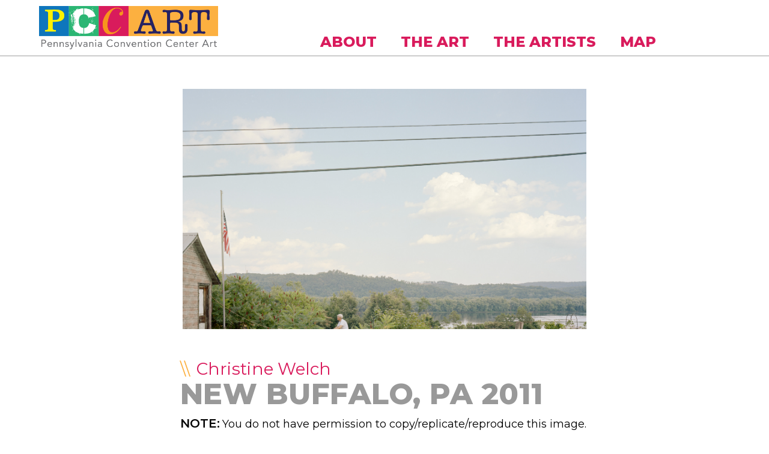

--- FILE ---
content_type: text/html; charset=utf-8
request_url: https://paconventionart.com/artwork/new-buffalo-pa-2011
body_size: 8191
content:
<!DOCTYPE html PUBLIC "-//W3C//DTD HTML+RDFa 1.1//EN">
<html lang="en" dir="ltr" version="HTML+RDFa 1.1"
  xmlns:content="http://purl.org/rss/1.0/modules/content/"
  xmlns:dc="http://purl.org/dc/terms/"
  xmlns:foaf="http://xmlns.com/foaf/0.1/"
  xmlns:og="http://ogp.me/ns#"
  xmlns:rdfs="http://www.w3.org/2000/01/rdf-schema#"
  xmlns:sioc="http://rdfs.org/sioc/ns#"
  xmlns:sioct="http://rdfs.org/sioc/types#"
  xmlns:skos="http://www.w3.org/2004/02/skos/core#"
  xmlns:xsd="http://www.w3.org/2001/XMLSchema#">
<head profile="http://www.w3.org/1999/xhtml/vocab">
  <meta http-equiv="Content-Type" content="text/html; charset=utf-8" />
<meta name="Generator" content="Drupal 7 (http://drupal.org)" />
<link rel="canonical" href="/artwork/new-buffalo-pa-2011" />
<link rel="shortlink" href="/node/174" />
<script src="https://www.google.com/recaptcha/api.js?hl=en" async="async" defer="defer"></script>
<link rel="shortcut icon" href="https://paconventionart.com/sites/default/files/favicon.png" type="image/png" />
<meta name="viewport" content="width=device-width, initial-scale=1, maximum-scale=1, minimum-scale=1, user-scalable=no" />
  <title>New Buffalo, PA 2011 | Pennsylvania Convention Center Art</title>
  <style type="text/css" media="all">
@import url("https://paconventionart.com/modules/system/system.base.css?senv6g");
@import url("https://paconventionart.com/modules/system/system.menus.css?senv6g");
@import url("https://paconventionart.com/modules/system/system.messages.css?senv6g");
@import url("https://paconventionart.com/modules/system/system.theme.css?senv6g");
</style>
<style type="text/css" media="all">
@import url("https://paconventionart.com/sites/all/modules/collapsiblock/collapsiblock.css?senv6g");
@import url("https://paconventionart.com/modules/comment/comment.css?senv6g");
@import url("https://paconventionart.com/modules/field/theme/field.css?senv6g");
@import url("https://paconventionart.com/modules/node/node.css?senv6g");
@import url("https://paconventionart.com/modules/search/search.css?senv6g");
@import url("https://paconventionart.com/modules/user/user.css?senv6g");
@import url("https://paconventionart.com/sites/all/modules/youtube/css/youtube.css?senv6g");
@import url("https://paconventionart.com/sites/all/modules/views/css/views.css?senv6g");
@import url("https://paconventionart.com/sites/all/modules/ckeditor/css/ckeditor.css?senv6g");
</style>
<link type="text/css" rel="stylesheet" href="https://fonts.googleapis.com/css?family=Montserrat:100,100italic,200,200italic,300,300italic,regular,italic,500,500italic,600,600italic,700,700italic,800,800italic,900,900italic&amp;subset=latin-ext" media="all" />
<style type="text/css" media="all">
@import url("https://paconventionart.com/sites/all/modules/colorbox/styles/default/colorbox_style.css?senv6g");
@import url("https://paconventionart.com/sites/all/modules/ctools/css/ctools.css?senv6g");
@import url("https://paconventionart.com/sites/all/modules/stickynav/css/stickynav.css?senv6g");
@import url("https://paconventionart.com/sites/all/modules/flexslider/assets/css/flexslider_img.css?senv6g");
@import url("https://paconventionart.com/sites/all/libraries/flexslider/flexslider.css?senv6g");
@import url("https://paconventionart.com/sites/all/modules/responsive_menus/styles/responsive_menus_simple/css/responsive_menus_simple.css?senv6g");
@import url("https://paconventionart.com/sites/all/modules/webform/css/webform.css?senv6g");
</style>
<style type="text/css" media="all">
<!--/*--><![CDATA[/*><!--*/
#webform-client-form-7 .form-item{position:relative;}#webform-client-form-7 label{position:absolute;}

/*]]>*/-->
</style>
<style type="text/css" media="all">
@import url("https://paconventionart.com/sites/all/libraries/superfish/css/superfish.css?senv6g");
</style>
<style type="text/css" media="all">
@import url("https://paconventionart.com/sites/all/themes/alpha/css/alpha-reset.css?senv6g");
@import url("https://paconventionart.com/sites/all/themes/alpha/css/alpha-mobile.css?senv6g");
@import url("https://paconventionart.com/sites/all/themes/alpha/css/alpha-alpha.css?senv6g");
@import url("https://paconventionart.com/sites/all/themes/omega/css/formalize.css?senv6g");
@import url("https://paconventionart.com/sites/all/themes/omega/css/omega-text.css?senv6g");
@import url("https://paconventionart.com/sites/all/themes/omega/css/omega-branding.css?senv6g");
@import url("https://paconventionart.com/sites/all/themes/omega/css/omega-menu.css?senv6g");
@import url("https://paconventionart.com/sites/all/themes/omega/css/omega-forms.css?senv6g");
@import url("https://paconventionart.com/sites/all/themes/omega/css/omega-visuals.css?senv6g");
@import url("https://paconventionart.com/sites/all/themes/pccart/css/global.css?senv6g");
</style>

<!--[if (lt IE 9)&(!IEMobile)]>
<style type="text/css" media="all">
@import url("https://paconventionart.com/sites/all/themes/pccart/css/pccart-alpha-default.css?senv6g");
@import url("https://paconventionart.com/sites/all/themes/pccart/css/pccart-alpha-default-normal.css?senv6g");
@import url("https://paconventionart.com/sites/all/themes/alpha/css/grid/alpha_default/normal/alpha-default-normal-12.css?senv6g");
@import url("https://paconventionart.com/sites/all/themes/alpha/css/grid/alpha_default/normal/alpha-default-normal-24.css?senv6g");
</style>
<![endif]-->

<!--[if gte IE 9]><!-->
<style type="text/css" media="all and (min-width: 740px) and (min-device-width: 740px), (max-device-width: 800px) and (min-width: 740px) and (orientation:landscape)">
@import url("https://paconventionart.com/sites/all/themes/pccart/css/pccart-alpha-default.css?senv6g");
@import url("https://paconventionart.com/sites/all/themes/pccart/css/pccart-alpha-default-narrow.css?senv6g");
@import url("https://paconventionart.com/sites/all/themes/alpha/css/grid/alpha_default/narrow/alpha-default-narrow-12.css?senv6g");
@import url("https://paconventionart.com/sites/all/themes/alpha/css/grid/alpha_default/narrow/alpha-default-narrow-24.css?senv6g");
</style>
<!--<![endif]-->

<!--[if gte IE 9]><!-->
<style type="text/css" media="all and (min-width: 980px) and (min-device-width: 980px), all and (max-device-width: 1024px) and (min-width: 1024px) and (orientation:landscape)">
@import url("https://paconventionart.com/sites/all/themes/pccart/css/pccart-alpha-default.css?senv6g");
@import url("https://paconventionart.com/sites/all/themes/pccart/css/pccart-alpha-default-normal.css?senv6g");
@import url("https://paconventionart.com/sites/all/themes/alpha/css/grid/alpha_default/normal/alpha-default-normal-12.css?senv6g");
@import url("https://paconventionart.com/sites/all/themes/alpha/css/grid/alpha_default/normal/alpha-default-normal-24.css?senv6g");
</style>
<!--<![endif]-->

<!--[if gte IE 9]><!-->
<style type="text/css" media="all and (min-width: 1220px)">
@import url("https://paconventionart.com/sites/all/themes/pccart/css/pccart-alpha-default.css?senv6g");
@import url("https://paconventionart.com/sites/all/themes/pccart/css/pccart-alpha-default-wide.css?senv6g");
@import url("https://paconventionart.com/sites/all/themes/alpha/css/grid/alpha_default/wide/alpha-default-wide-12.css?senv6g");
@import url("https://paconventionart.com/sites/all/themes/alpha/css/grid/alpha_default/wide/alpha-default-wide-24.css?senv6g");
</style>
<!--<![endif]-->
  <script type="text/javascript" src="https://paconventionart.com/sites/all/modules/jquery_update/replace/jquery/1.12/jquery.min.js?v=1.12.4"></script>
<script type="text/javascript" src="https://paconventionart.com/misc/jquery-extend-3.4.0.js?v=1.12.4"></script>
<script type="text/javascript" src="https://paconventionart.com/misc/jquery-html-prefilter-3.5.0-backport.js?v=1.12.4"></script>
<script type="text/javascript" src="https://paconventionart.com/misc/jquery.once.js?v=1.2"></script>
<script type="text/javascript" src="https://paconventionart.com/misc/drupal.js?senv6g"></script>
<script type="text/javascript" src="https://paconventionart.com/sites/all/modules/jquery_update/js/jquery_browser.js?v=0.0.1"></script>
<script type="text/javascript" src="https://paconventionart.com/sites/all/modules/jquery_update/replace/ui/external/jquery.cookie.js?v=67fb34f6a866c40d0570"></script>
<script type="text/javascript" src="https://paconventionart.com/sites/all/modules/In-Field-Labels/js/jquery.infieldlabel.min.js?v=0.1.2"></script>
<script type="text/javascript" src="https://paconventionart.com/sites/all/libraries/jquery/jquery-1.10.2.min.js?senv6g"></script>
<script type="text/javascript" src="https://paconventionart.com/sites/all/modules/views_slideshow_liquid_slider/js/liquidslider.js?senv6g"></script>
<script type="text/javascript" src="https://paconventionart.com/sites/all/modules/jqmulti/js/switch.js?senv6g"></script>
<script type="text/javascript" src="https://paconventionart.com/sites/all/modules/admin_menu/admin_devel/admin_devel.js?senv6g"></script>
<script type="text/javascript" src="https://paconventionart.com/sites/all/modules/collapsiblock/collapsiblock.js?senv6g"></script>
<script type="text/javascript" src="https://paconventionart.com/sites/all/libraries/colorbox/jquery.colorbox-min.js?senv6g"></script>
<script type="text/javascript" src="https://paconventionart.com/sites/all/modules/colorbox/js/colorbox.js?senv6g"></script>
<script type="text/javascript" src="https://paconventionart.com/sites/all/modules/colorbox/styles/default/colorbox_style.js?senv6g"></script>
<script type="text/javascript" src="https://paconventionart.com/sites/all/modules/colorbox/js/colorbox_load.js?senv6g"></script>
<script type="text/javascript" src="https://paconventionart.com/sites/all/modules/colorbox/js/colorbox_inline.js?senv6g"></script>
<script type="text/javascript" src="https://paconventionart.com/sites/all/modules/jcaption/jcaption.js?senv6g"></script>
<script type="text/javascript" src="https://paconventionart.com/sites/all/modules/stickynav/js/stickynav.js?senv6g"></script>
<script type="text/javascript" src="https://paconventionart.com/sites/all/libraries/flexslider/jquery.flexslider-min.js?senv6g"></script>
<script type="text/javascript" src="https://paconventionart.com/sites/all/modules/captcha/captcha.js?senv6g"></script>
<script type="text/javascript" src="https://paconventionart.com/sites/all/modules/responsive_menus/styles/responsive_menus_simple/js/responsive_menus_simple.js?senv6g"></script>
<script type="text/javascript" src="https://paconventionart.com/sites/all/modules/google_analytics/googleanalytics.js?senv6g"></script>
<script type="text/javascript">
<!--//--><![CDATA[//><!--
(function(i,s,o,g,r,a,m){i["GoogleAnalyticsObject"]=r;i[r]=i[r]||function(){(i[r].q=i[r].q||[]).push(arguments)},i[r].l=1*new Date();a=s.createElement(o),m=s.getElementsByTagName(o)[0];a.async=1;a.src=g;m.parentNode.insertBefore(a,m)})(window,document,"script","//www.google-analytics.com/analytics.js","ga");ga("create", "UA-131226844-1", {"cookieDomain":"auto"});ga("set", "anonymizeIp", true);ga("send", "pageview");
//--><!]]>
</script>
<script type="text/javascript" src="https://paconventionart.com/sites/all/modules/webform/js/webform.js?senv6g"></script>
<script type="text/javascript" src="https://paconventionart.com/sites/all/modules/In-Field-Labels/js/in_field_labels.js?senv6g"></script>
<script type="text/javascript" src="https://paconventionart.com/sites/all/libraries/superfish/jquery.hoverIntent.minified.js?senv6g"></script>
<script type="text/javascript" src="https://paconventionart.com/sites/all/libraries/superfish/supposition.js?senv6g"></script>
<script type="text/javascript" src="https://paconventionart.com/sites/all/libraries/superfish/superfish.js?senv6g"></script>
<script type="text/javascript" src="https://paconventionart.com/sites/all/libraries/superfish/supersubs.js?senv6g"></script>
<script type="text/javascript" src="https://paconventionart.com/sites/all/modules/superfish/superfish.js?senv6g"></script>
<script type="text/javascript" src="https://paconventionart.com/sites/all/themes/omega/js/jquery.formalize.js?senv6g"></script>
<script type="text/javascript" src="https://paconventionart.com/sites/all/themes/omega/js/omega-mediaqueries.js?senv6g"></script>
<script type="text/javascript">
<!--//--><![CDATA[//><!--
jQuery.extend(Drupal.settings, {"basePath":"\/","pathPrefix":"","setHasJsCookie":0,"ajaxPageState":{"theme":"pccart","theme_token":"Z8FuY3ZOLOYdXe97QwHa_DWpMx5FT1u0CSNkUtqkWq8","js":{"sites\/all\/modules\/flexslider\/assets\/js\/flexslider.load.js":1,"sites\/all\/modules\/copyprevention\/copyprevention.js":1,"sites\/all\/modules\/jquery_update\/replace\/jquery\/1.12\/jquery.min.js":1,"misc\/jquery-extend-3.4.0.js":1,"misc\/jquery-html-prefilter-3.5.0-backport.js":1,"misc\/jquery.once.js":1,"misc\/drupal.js":1,"sites\/all\/modules\/jquery_update\/js\/jquery_browser.js":1,"sites\/all\/modules\/jquery_update\/replace\/ui\/external\/jquery.cookie.js":1,"sites\/all\/modules\/In-Field-Labels\/js\/jquery.infieldlabel.min.js":1,"sites\/all\/libraries\/jquery\/jquery-1.10.2.min.js":1,"sites\/all\/modules\/views_slideshow_liquid_slider\/js\/liquidslider.js":1,"sites\/all\/modules\/jqmulti\/js\/switch.js":1,"sites\/all\/modules\/admin_menu\/admin_devel\/admin_devel.js":1,"sites\/all\/modules\/collapsiblock\/collapsiblock.js":1,"sites\/all\/libraries\/colorbox\/jquery.colorbox-min.js":1,"sites\/all\/modules\/colorbox\/js\/colorbox.js":1,"sites\/all\/modules\/colorbox\/styles\/default\/colorbox_style.js":1,"sites\/all\/modules\/colorbox\/js\/colorbox_load.js":1,"sites\/all\/modules\/colorbox\/js\/colorbox_inline.js":1,"sites\/all\/modules\/jcaption\/jcaption.js":1,"sites\/all\/modules\/stickynav\/js\/stickynav.js":1,"sites\/all\/libraries\/flexslider\/jquery.flexslider-min.js":1,"sites\/all\/modules\/captcha\/captcha.js":1,"sites\/all\/modules\/responsive_menus\/styles\/responsive_menus_simple\/js\/responsive_menus_simple.js":1,"sites\/all\/modules\/google_analytics\/googleanalytics.js":1,"0":1,"sites\/all\/modules\/webform\/js\/webform.js":1,"sites\/all\/modules\/In-Field-Labels\/js\/in_field_labels.js":1,"sites\/all\/libraries\/superfish\/jquery.hoverIntent.minified.js":1,"sites\/all\/libraries\/superfish\/supposition.js":1,"sites\/all\/libraries\/superfish\/superfish.js":1,"sites\/all\/libraries\/superfish\/supersubs.js":1,"sites\/all\/modules\/superfish\/superfish.js":1,"sites\/all\/themes\/omega\/js\/jquery.formalize.js":1,"sites\/all\/themes\/omega\/js\/omega-mediaqueries.js":1},"css":{"modules\/system\/system.base.css":1,"modules\/system\/system.menus.css":1,"modules\/system\/system.messages.css":1,"modules\/system\/system.theme.css":1,"sites\/all\/modules\/collapsiblock\/collapsiblock.css":1,"modules\/comment\/comment.css":1,"modules\/field\/theme\/field.css":1,"modules\/node\/node.css":1,"modules\/search\/search.css":1,"modules\/user\/user.css":1,"sites\/all\/modules\/youtube\/css\/youtube.css":1,"sites\/all\/modules\/views\/css\/views.css":1,"sites\/all\/modules\/ckeditor\/css\/ckeditor.css":1,"https:\/\/fonts.googleapis.com\/css?family=Montserrat:100,100italic,200,200italic,300,300italic,regular,italic,500,500italic,600,600italic,700,700italic,800,800italic,900,900italic\u0026subset=latin-ext":1,"sites\/all\/modules\/colorbox\/styles\/default\/colorbox_style.css":1,"sites\/all\/modules\/ctools\/css\/ctools.css":1,"sites\/all\/modules\/stickynav\/css\/stickynav.css":1,"sites\/all\/modules\/flexslider\/assets\/css\/flexslider_img.css":1,"sites\/all\/libraries\/flexslider\/flexslider.css":1,"sites\/all\/modules\/responsive_menus\/styles\/responsive_menus_simple\/css\/responsive_menus_simple.css":1,"sites\/all\/modules\/webform\/css\/webform.css":1,"0":1,"sites\/all\/libraries\/superfish\/css\/superfish.css":1,"public:\/\/google_fonts.css":1,"sites\/all\/themes\/alpha\/css\/alpha-reset.css":1,"sites\/all\/themes\/alpha\/css\/alpha-mobile.css":1,"sites\/all\/themes\/alpha\/css\/alpha-alpha.css":1,"sites\/all\/themes\/omega\/css\/formalize.css":1,"sites\/all\/themes\/omega\/css\/omega-text.css":1,"sites\/all\/themes\/omega\/css\/omega-branding.css":1,"sites\/all\/themes\/omega\/css\/omega-menu.css":1,"sites\/all\/themes\/omega\/css\/omega-forms.css":1,"sites\/all\/themes\/omega\/css\/omega-visuals.css":1,"sites\/all\/themes\/pccart\/css\/global.css":1,"ie::normal::sites\/all\/themes\/pccart\/css\/pccart-alpha-default.css":1,"ie::normal::sites\/all\/themes\/pccart\/css\/pccart-alpha-default-normal.css":1,"ie::normal::sites\/all\/themes\/alpha\/css\/grid\/alpha_default\/normal\/alpha-default-normal-12.css":1,"ie::normal::sites\/all\/themes\/alpha\/css\/grid\/alpha_default\/normal\/alpha-default-normal-24.css":1,"narrow::sites\/all\/themes\/pccart\/css\/pccart-alpha-default.css":1,"narrow::sites\/all\/themes\/pccart\/css\/pccart-alpha-default-narrow.css":1,"sites\/all\/themes\/alpha\/css\/grid\/alpha_default\/narrow\/alpha-default-narrow-12.css":1,"sites\/all\/themes\/alpha\/css\/grid\/alpha_default\/narrow\/alpha-default-narrow-24.css":1,"normal::sites\/all\/themes\/pccart\/css\/pccart-alpha-default.css":1,"normal::sites\/all\/themes\/pccart\/css\/pccart-alpha-default-normal.css":1,"sites\/all\/themes\/alpha\/css\/grid\/alpha_default\/normal\/alpha-default-normal-12.css":1,"sites\/all\/themes\/alpha\/css\/grid\/alpha_default\/normal\/alpha-default-normal-24.css":1,"wide::sites\/all\/themes\/pccart\/css\/pccart-alpha-default.css":1,"wide::sites\/all\/themes\/pccart\/css\/pccart-alpha-default-wide.css":1,"sites\/all\/themes\/alpha\/css\/grid\/alpha_default\/wide\/alpha-default-wide-12.css":1,"sites\/all\/themes\/alpha\/css\/grid\/alpha_default\/wide\/alpha-default-wide-24.css":1}},"collapsiblock":{"blocks":{"block-views-artist-full-bio-block":"1","block-social-share-social-share":"1","block-block-3":"1","block-views-artist-map-directory-block":"1","block-block-9":"1","block-block-6":"1","block-block-7":"1","block-views-main-images-block":"1","block-views-inset-images-block":"1","block-block-10":"1","block-block-8":"1","block-block-4":"1","block-block-11":"1","block-views-artist-map-directory-block-1":"1","block-views-street-level-listing-block":"1","block-views-street-level-listing-2-block":"1","block-views-artwork-directory-block":"1","block-views-concourse-directory-block":"1","block-views-terrace-directory-block":"1","block-block-12":"1","block-block-14":"1","block-block-13":"1","block-block-15":"1","block-views-artwork-page-gallery-block":"1","block-views-artwork-page-gallery-block-1":"1","block-menu-menu-flexslider-example":"1","block-views-030d14bccaed0817e050784dce421521":"1","block-superfish-1":"1","block-block-16":"1","block-views-736f6230fc95fe98e6ebc603a27238b5":"1"},"default_state":1,"slide_type":1,"slide_speed":200,"block_title":":header:first","block":"section.block","block_content":"div.content"},"colorbox":{"opacity":"0.85","current":"{current} of {total}","previous":"\u00ab Prev","next":"Next \u00bb","close":"Close","maxWidth":"98%","maxHeight":"98%","fixed":true,"mobiledetect":true,"mobiledevicewidth":"480px","file_public_path":"\/sites\/default\/files","specificPagesDefaultValue":"admin*\nimagebrowser*\nimg_assist*\nimce*\nnode\/add\/*\nnode\/*\/edit\nprint\/*\nprintpdf\/*\nsystem\/ajax\nsystem\/ajax\/*"},"jcaption":{"jcaption_selectors":["#block-views-artist-page-sample-block img"],"jcaption_alt_title":"title","jcaption_requireText":1,"jcaption_copyStyle":1,"jcaption_removeStyle":1,"jcaption_removeClass":1,"jcaption_removeAlign":1,"jcaption_copyAlignmentToClass":0,"jcaption_copyFloatToClass":1,"jcaption_copyClassToClass":1,"jcaption_autoWidth":1,"jcaption_keepLink":0,"jcaption_styleMarkup":"","jcaption_animate":0,"jcaption_showDuration":"200","jcaption_hideDuration":"200"},"stickynav":{"selector":"#zone-branding-wrapper"},"flexslider":{"optionsets":{"flexslider_default_thumbnail_captions":{"namespace":"flex-","selector":".slides \u003E li","easing":"swing","direction":"horizontal","reverse":false,"smoothHeight":false,"startAt":0,"animationSpeed":600,"initDelay":0,"useCSS":true,"touch":true,"video":false,"keyboard":true,"multipleKeyboard":false,"mousewheel":0,"controlsContainer":".flex-control-nav-container","sync":"","asNavFor":"","itemWidth":0,"itemMargin":0,"minItems":0,"maxItems":0,"move":0,"animation":"fade","slideshow":true,"slideshowSpeed":"7000","directionNav":true,"controlNav":"thumbnails","prevText":"Previous","nextText":"Next","pausePlay":false,"pauseText":"Pause","playText":"Play","randomize":false,"thumbCaptions":true,"animationLoop":true,"pauseOnAction":true,"pauseOnHover":false,"manualControls":""}},"instances":{"flexslider-1":"flexslider_default_thumbnail_captions"}},"better_exposed_filters":{"views":{"flexslider_views_example":{"displays":{"block_3":{"filters":[]}}},"artwork_page":{"displays":{"block":{"filters":[]}}},"inset_images":{"displays":{"block":{"filters":[]}}}}},"responsive_menus":[{"toggler_text":"\u2630 Menu","selectors":["#main-menu","#superfish-1"],"media_size":"768","media_unit":"px","absolute":"1","remove_attributes":"1","responsive_menus_style":"responsive_menus_simple"}],"googleanalytics":{"trackOutbound":1,"trackMailto":1,"trackDownload":1,"trackDownloadExtensions":"7z|aac|arc|arj|asf|asx|avi|bin|csv|doc(x|m)?|dot(x|m)?|exe|flv|gif|gz|gzip|hqx|jar|jpe?g|js|mp(2|3|4|e?g)|mov(ie)?|msi|msp|pdf|phps|png|ppt(x|m)?|pot(x|m)?|pps(x|m)?|ppam|sld(x|m)?|thmx|qtm?|ra(m|r)?|sea|sit|tar|tgz|torrent|txt|wav|wma|wmv|wpd|xls(x|m|b)?|xlt(x|m)|xlam|xml|z|zip","trackColorbox":1},"superfish":{"1":{"id":"1","sf":{"delay":"800000","animation":{"opacity":"show","height":"show"},"speed":"\u0027fast\u0027","autoArrows":true,"dropShadows":true,"disableHI":false},"plugins":{"supposition":true,"bgiframe":false,"supersubs":{"minWidth":"12","maxWidth":"27","extraWidth":1}}}},"copyprevention":{"body":[],"images":{"transparentgif":"transparentgif"},"images_min_dimension":"100","transparentgif":"https:\/\/paconventionart.com\/sites\/all\/modules\/copyprevention\/transparent.gif"},"in_field_labels":{"forms":["webform-client-form-7"]},"urlIsAjaxTrusted":{"\/stay-touch":true},"omega":{"layouts":{"primary":"normal","order":["narrow","normal","wide"],"queries":{"narrow":"all and (min-width: 740px) and (min-device-width: 740px), (max-device-width: 800px) and (min-width: 740px) and (orientation:landscape)","normal":"all and (min-width: 980px) and (min-device-width: 980px), all and (max-device-width: 1024px) and (min-width: 1024px) and (orientation:landscape)","wide":"all and (min-width: 1220px)"}}}});
//--><!]]>
</script>
  <!--[if lt IE 9]><script src="http://html5shiv.googlecode.com/svn/trunk/html5.js"></script><![endif]-->
</head>
<body class="html not-front not-logged-in page-node page-node- page-node-174 node-type-artwork context-artwork">
  <div id="skip-link">
    <a href="#main-content" class="element-invisible element-focusable">Skip to main content</a>
  </div>
    <div class="page clearfix" id="page">
      <header id="section-header" class="section section-header">
  <div id="zone-branding-wrapper" class="zone-wrapper zone-branding-wrapper clearfix">  
  <div id="zone-branding" class="zone zone-branding clearfix container-12">
    <div class="grid-12 region region-branding" id="region-branding">
  <div class="region-inner region-branding-inner">
        <div class="branding-data clearfix">
            <div class="logo-img">
        <a href="/" rel="home" title=""><img src="https://paconventionart.com/sites/all/themes/pccart/logo.png" alt="" id="logo" /></a>      </div>
                </div>
        <div class="block block-superfish block-1 block-superfish-1 odd block-without-title" id="block-superfish-1">
  <div class="block-inner clearfix">
            
    <div class="content clearfix">
      <ul id="superfish-1" class="menu sf-menu sf-main-menu sf-horizontal sf-style-none sf-total-items-4 sf-parent-items-2 sf-single-items-2"><li id="menu-499-1" class="first odd sf-item-1 sf-depth-1 sf-total-children-2 sf-parent-children-0 sf-single-children-2 menuparent"><a href="/pennsylvania-convention-center" class="sf-depth-1 menuparent">About</a><ul><li id="menu-3721-1" class="first odd sf-item-1 sf-depth-2 sf-no-children"><a href="/about/legacy-collection" class="sf-depth-2">Legacy Collection</a></li><li id="menu-3722-1" class="last even sf-item-2 sf-depth-2 sf-no-children"><a href="/about/annex-collection" class="sf-depth-2">Annex Collection</a></li></ul></li><li id="menu-528-1" class="middle even sf-item-2 sf-depth-1 sf-total-children-3 sf-parent-children-0 sf-single-children-3 menuparent"><a href="/artwork" class="sf-depth-1 menuparent">The Art</a><ul><li id="menu-3723-1" class="first odd sf-item-1 sf-depth-2 sf-no-children"><a href="/artwork/street-level" class="sf-depth-2">Street Level</a></li><li id="menu-3724-1" class="middle even sf-item-2 sf-depth-2 sf-no-children"><a href="/artwork/concourse-level" class="sf-depth-2">Concourse level</a></li><li id="menu-3725-1" class="last odd sf-item-3 sf-depth-2 sf-no-children"><a href="/artwork/terrace-level" class="sf-depth-2">Terrace Level</a></li></ul></li><li id="menu-501-1" class="middle odd sf-item-3 sf-depth-1 sf-no-children"><a href="/artists" class="sf-depth-1">The Artists</a></li><li id="menu-503-1" class="last even sf-item-4 sf-depth-1 sf-no-children"><a href="/maps" class="sf-depth-1">Map</a></li></ul>    </div>
  </div>
</div>  </div>
</div>  </div>
</div><div id="zone-header-wrapper" class="zone-wrapper zone-header-wrapper clearfix">  
  <div id="zone-header" class="zone zone-header clearfix container-12">
    <div class="grid-6 region region-header-first" id="region-header-first">
  <div class="region-inner region-header-first-inner">
      </div>
</div>  </div>
</div></header>  
      <section id="section-content" class="section section-content">
  <div id="zone-content-wrapper" class="zone-wrapper zone-content-wrapper clearfix">  <div id="zone-content" class="zone zone-content clearfix container-24">
            <div class="grid-14 suffix-5 prefix-5 region region-content" id="region-content">
  <div class="region-inner region-content-inner">
    <a id="main-content"></a>
                <h1 class="title" id="page-title">New Buffalo, PA 2011</h1>
                        <div class="block block-system block-main block-system-main odd block-without-title" id="block-system-main">
  <div class="block-inner clearfix">
            
    <div class="content clearfix">
      <article about="/artwork/new-buffalo-pa-2011" typeof="sioc:Item foaf:Document" class="node node-artwork node-promoted node-published node-not-sticky author-njmerola odd clearfix" id="node-artwork-174">
        <span property="dc:title" content="New Buffalo, PA 2011" class="rdf-meta element-hidden"></span><span property="sioc:num_replies" content="0" datatype="xsd:integer" class="rdf-meta element-hidden"></span>  
  <div class="content clearfix">
    <div class="social-share clearfix"></div>  </div>

  <div class="clearfix">
          <nav class="links node-links clearfix"></nav>
    
      </div>
</article>    </div>
  </div>
</div><div class="block block-views block-736f6230fc95fe98e6ebc603a27238b5 block-views-736f6230fc95fe98e6ebc603a27238b5 even block-without-title" id="block-views-736f6230fc95fe98e6ebc603a27238b5">
  <div class="block-inner clearfix">
            
    <div class="content clearfix">
      <div class="view view-flexslider-views-example view-id-flexslider_views_example view-display-id-block_3 view-dom-id-893beaeca2a2d991f834d532d11f051a">
        
  
  
      <div class="view-content">
      <div  id="flexslider-1" class="flexslider optionset-flexslider-default-thumbnail-captions">
  <ul class="slides"><li data-thumb="https://paconventionart.com/sites/default/files/New%20Buffalo%2C%20PA%202011_woman.jpg" data-thumb-alt="">  
          <a href="https://paconventionart.com/sites/default/files/New%20Buffalo%2C%20PA%202011_woman.jpg"><img typeof="foaf:Image" src="https://paconventionart.com/sites/default/files/New%20Buffalo%2C%20PA%202011_woman.jpg" width="3000" height="2400" alt="" /></a>  </li>
</ul></div>
    </div>
  
  
  
  
  
  
</div>    </div>
  </div>
</div><div class="block block-views block-artwork-page-block block-views-artwork-page-block odd block-without-title" id="block-views-artwork-page-block">
  <div class="block-inner clearfix">
            
    <div class="content clearfix">
      <div class="view view-artwork-page view-id-artwork_page view-display-id-block view-dom-id-47c465aae3f18152e3fc57f54782718c">
        
  
  
      <div class="view-content">
        <div class="views-row views-row-1 views-row-odd views-row-first views-row-last">
      
  <div class="views-field views-field-field-artist-name">        <h2 class="field-content"><a href="/artists/christine-welch">Christine Welch</a></h2>  </div>  
  <div class="views-field views-field-title">        <span class="field-content">New Buffalo, PA 2011</span>  </div>  
  <div class="views-field views-field-field-subhead">        <div class="field-content subhead"></div>  </div>  
  <div class="views-field views-field-nothing">    <span class="views-label views-label-nothing">NOTE: </span>    <span class="field-content">You do not have permission to copy/replicate/reproduce this image.</span>  </div>  
  <div class="views-field views-field-field-year">    <span class="views-label views-label-field-year">Year: </span>    <div class="field-content">2011</div>  </div>  
  <div class="views-field views-field-field-medium">    <span class="views-label views-label-field-medium">Medium: </span>    <div class="field-content">Archival Pigment Print</div>  </div>  
  <div class="views-field views-field-field-level">    <span class="views-label views-label-field-level">Level: </span>    <div class="field-content">street</div>  </div>  
  <div class="views-field views-field-field-artwork-location-1">    <span class="views-label views-label-field-artwork-location-1">Location: </span>    <div class="field-content"><a href="/maps#street-level">40</a></div>  </div>  
  <div class="views-field views-field-body">        <div class="field-content"><p>The nominal subject of this series – The Susquehanna Trail, Road of Never-Ending Delight – is the route between Welch’s home in Lancaster, Pennsylvania and her grandparent’s home in Williamsport.  The experience of riding in the backseat of her parent’s car watching the world run past her projected on the side window, has, to a large degree informed her understanding of the landscape and inspired her work for more than twenty years.</p>
<p>Several years ago, Welch discovered a 1929 Williamsport Chamber of Commerce booklet, The Susquehanna Trail, produced to entice tourists to travel on a “trail” (once followed by the Iroquois to their council fires) that ran from Washington D.C., through Lycoming County, to Niagara Falls.  Readers were encouraged to enjoy the attractions found along A Ribbon of Concrete thru The American Beautyland–thru Charming Valleys, Inspiring Hills and Majestic Mountains–the Road of Never-Ending Delight.  It occurred to Welch that this auto trail symbolized ideas central to the American psyche, the history of our democratic experiment and our fascination with natural wonder.</p>
<p>These images show the domesticated landscape in a part of Pennsylvania which is often overlooked.  They exhibit the intense beauty of realism not the easy version of a Beautyland.  That beauty lives in the way color, light and atmosphere transform the ordinary into the extraordinary.  Welch wants her viewers to feel the awe and melancholy she did seeing the deer target in the late afternoon light through the smoke of an autumn fire and to feel disquieted by the irony of the lawn mower in the wilderness.  For her, the Road of Never-Ending Delight is beautiful in its ambiguity and complexity.</p>
</div>  </div>  </div>
    </div>
  
  
  
  
  
  
</div>    </div>
  </div>
</div>      </div>
</div>  </div>
</div><div id="zone-postscript-wrapper" class="zone-wrapper zone-postscript-wrapper clearfix">  
  <div id="zone-postscript" class="zone zone-postscript clearfix container-12">
    <div class="grid-10 suffix-1 prefix-1 region region-postscript-first" id="region-postscript-first">
  <div class="region-inner region-postscript-first-inner">
    <section class="block block-block block-4 block-block-4 odd" id="block-block-4">
  <div class="block-inner clearfix">
              <h2 class="block-title">Stay in Touch</h2>
        
    <div class="content clearfix">
      <p>Sign up to receive news about the PCC Art Collection at the Pennsylvania Convention Center.</p>
    </div>
  </div>
</section><div class="block block-webform block-client-block-7 block-webform-client-block-7 even block-without-title" id="block-webform-client-block-7">
  <div class="block-inner clearfix">
            
    <div class="content clearfix">
      <form class="webform-client-form webform-client-form-7" action="/stay-touch" method="post" id="webform-client-form-7" accept-charset="UTF-8"><div><div  class="form-item webform-component webform-component-textfield webform-component--first-name">
  <label for="edit-submitted-first-name">First Name <span class="form-required" title="This field is required.">*</span></label>
 <input required="required" type="text" id="edit-submitted-first-name" name="submitted[first_name]" value="" size="60" maxlength="128" class="form-text required" />
</div>
<div  class="form-item webform-component webform-component-textfield webform-component--last-name">
  <label for="edit-submitted-last-name">Last Name <span class="form-required" title="This field is required.">*</span></label>
 <input required="required" type="text" id="edit-submitted-last-name" name="submitted[last_name]" value="" size="60" maxlength="128" class="form-text required" />
</div>
<div  class="form-item webform-component webform-component-email webform-component--email">
  <label for="edit-submitted-email">Email <span class="form-required" title="This field is required.">*</span></label>
 <input required="required" class="email form-text form-email required" type="email" id="edit-submitted-email" name="submitted[email]" size="35" />
</div>
<input type="hidden" name="details[sid]" />
<input type="hidden" name="details[page_num]" value="1" />
<input type="hidden" name="details[page_count]" value="1" />
<input type="hidden" name="details[finished]" value="0" />
<input type="hidden" name="form_build_id" value="form--xvN_7IobkkhadZi_MQdICImw4PmAF-WIg4igPYb6GA" />
<input type="hidden" name="form_id" value="webform_client_form_7" />
<div class="captcha"><input type="hidden" name="captcha_sid" value="4704200" />
<input type="hidden" name="captcha_token" value="3c12f7dd651e52f65d66c3281de042d9" />
<input type="hidden" name="captcha_response" value="Google no captcha" />
<div class="g-recaptcha" data-sitekey="6Lf8pIYpAAAAAKh2gOVkSVHyrA8Wh3lfEn8cQpcH" data-theme="light" data-type="image"></div></div><div class="form-actions"><input class="webform-submit button-primary form-submit" type="submit" name="op" value="Submit" /></div></div></form>    </div>
  </div>
</div>  </div>
</div>  </div>
</div></section>  
      <footer id="section-footer" class="section section-footer">
  <div id="zone-footer-wrapper" class="zone-wrapper zone-footer-wrapper clearfix">  
  <div id="zone-footer" class="zone zone-footer clearfix container-12">
    <div class="grid-9 region region-footer-first" id="region-footer-first">
  <div class="region-inner region-footer-first-inner">
    <div class="block block-menu block-menu-footer-menu block-menu-menu-footer-menu odd block-without-title" id="block-menu-menu-footer-menu">
  <div class="block-inner clearfix">
            
    <div class="content clearfix">
      <ul class="menu"><li class="first leaf"><a href="/pennsylvania-convention-center">About</a></li>
<li class="leaf"><a href="/artwork">The Art</a></li>
<li class="leaf"><a href="/artists">Artists</a></li>
<li class="leaf"><a href="/maps">Map</a></li>
<li class="last leaf"><a href="/contact-us">Contact Us</a></li>
</ul>    </div>
  </div>
</div><div class="block block-block block-5 block-block-5 even block-without-title" id="block-block-5">
  <div class="block-inner clearfix">
            
    <div class="content clearfix">
      <p><a href="/"><img src="/sites/all/themes/pccart/logo.png" /></a></p>
    </div>
  </div>
</div><div class="block block-block block-6 block-block-6 odd block-without-title" id="block-block-6">
  <div class="block-inner clearfix">
            
    <div class="content clearfix">
      <p><strong>Pennsylvania Convention Center</strong><br />
1101 Arch Street<br />
Philadelphia, PA 19107<br />
215-418-4700<br /><a href="http://www.paconvention.com" target="_blank">paconvention.com</a></p>
    </div>
  </div>
</div>  </div>
</div><div class="grid-3 region region-footer-second" id="region-footer-second">
  <div class="region-inner region-footer-second-inner">
    <section class="block block-menu block-menu-social-media-menu block-menu-menu-social-media-menu odd" id="block-menu-menu-social-media-menu">
  <div class="block-inner clearfix">
              <h2 class="block-title">Follow Us</h2>
        
    <div class="content clearfix">
      <ul class="menu"><li class="first leaf"><a href="http://www.facebook.com/PAConvention" id="facebook" target="_blank">Facebook</a></li>
<li class="leaf"><a href="https://www.instagram.com/pa_convention/" id="instagram" target="_blank">Instagram</a></li>
<li class="leaf"><a href="http://www.twitter.com/PAConvention" id="twitter" target="_blank">Twitter</a></li>
<li class="last leaf"><a href="https://www.youtube.com/channel/UC_AZxzfp9f6sdIolA379Okg/videos" id="youtube" target="_blank">YouTube</a></li>
</ul>    </div>
  </div>
</section><div class="block block-block block-11 block-block-11 even block-without-title" id="block-block-11">
  <div class="block-inner clearfix">
            
    <div class="content clearfix">
      <p><a href="/sites/default/files/PA-Convention-Center-Art_Brochure_FLAT-FILE_R2.pdf" target="_blank">Download Art Brochure</a></p>
    </div>
  </div>
</div><div class="block block-block block-7 block-block-7 odd block-without-title" id="block-block-7">
  <div class="block-inner clearfix">
            
    <div class="content clearfix">
      <p>Copyright © 2024 All Rights Reserved.<br /><a href="/privacy-policy">Privacy Policy</a>   |   <a href="/sitemap.xml">Site Map</a></p>
    </div>
  </div>
</div>  </div>
</div>  </div>
</div></footer>  </div>  <div class="region region-page-bottom" id="region-page-bottom">
  <div class="region-inner region-page-bottom-inner">
      </div>
</div><script type="text/javascript" src="https://paconventionart.com/sites/all/modules/flexslider/assets/js/flexslider.load.js?senv6g"></script>
<script type="text/javascript" src="https://paconventionart.com/sites/all/modules/copyprevention/copyprevention.js?senv6g"></script>
</body>
</html>

--- FILE ---
content_type: text/html; charset=utf-8
request_url: https://www.google.com/recaptcha/api2/anchor?ar=1&k=6Lf8pIYpAAAAAKh2gOVkSVHyrA8Wh3lfEn8cQpcH&co=aHR0cHM6Ly9wYWNvbnZlbnRpb25hcnQuY29tOjQ0Mw..&hl=en&type=image&v=N67nZn4AqZkNcbeMu4prBgzg&theme=light&size=normal&anchor-ms=20000&execute-ms=30000&cb=dq762dflkc2v
body_size: 49381
content:
<!DOCTYPE HTML><html dir="ltr" lang="en"><head><meta http-equiv="Content-Type" content="text/html; charset=UTF-8">
<meta http-equiv="X-UA-Compatible" content="IE=edge">
<title>reCAPTCHA</title>
<style type="text/css">
/* cyrillic-ext */
@font-face {
  font-family: 'Roboto';
  font-style: normal;
  font-weight: 400;
  font-stretch: 100%;
  src: url(//fonts.gstatic.com/s/roboto/v48/KFO7CnqEu92Fr1ME7kSn66aGLdTylUAMa3GUBHMdazTgWw.woff2) format('woff2');
  unicode-range: U+0460-052F, U+1C80-1C8A, U+20B4, U+2DE0-2DFF, U+A640-A69F, U+FE2E-FE2F;
}
/* cyrillic */
@font-face {
  font-family: 'Roboto';
  font-style: normal;
  font-weight: 400;
  font-stretch: 100%;
  src: url(//fonts.gstatic.com/s/roboto/v48/KFO7CnqEu92Fr1ME7kSn66aGLdTylUAMa3iUBHMdazTgWw.woff2) format('woff2');
  unicode-range: U+0301, U+0400-045F, U+0490-0491, U+04B0-04B1, U+2116;
}
/* greek-ext */
@font-face {
  font-family: 'Roboto';
  font-style: normal;
  font-weight: 400;
  font-stretch: 100%;
  src: url(//fonts.gstatic.com/s/roboto/v48/KFO7CnqEu92Fr1ME7kSn66aGLdTylUAMa3CUBHMdazTgWw.woff2) format('woff2');
  unicode-range: U+1F00-1FFF;
}
/* greek */
@font-face {
  font-family: 'Roboto';
  font-style: normal;
  font-weight: 400;
  font-stretch: 100%;
  src: url(//fonts.gstatic.com/s/roboto/v48/KFO7CnqEu92Fr1ME7kSn66aGLdTylUAMa3-UBHMdazTgWw.woff2) format('woff2');
  unicode-range: U+0370-0377, U+037A-037F, U+0384-038A, U+038C, U+038E-03A1, U+03A3-03FF;
}
/* math */
@font-face {
  font-family: 'Roboto';
  font-style: normal;
  font-weight: 400;
  font-stretch: 100%;
  src: url(//fonts.gstatic.com/s/roboto/v48/KFO7CnqEu92Fr1ME7kSn66aGLdTylUAMawCUBHMdazTgWw.woff2) format('woff2');
  unicode-range: U+0302-0303, U+0305, U+0307-0308, U+0310, U+0312, U+0315, U+031A, U+0326-0327, U+032C, U+032F-0330, U+0332-0333, U+0338, U+033A, U+0346, U+034D, U+0391-03A1, U+03A3-03A9, U+03B1-03C9, U+03D1, U+03D5-03D6, U+03F0-03F1, U+03F4-03F5, U+2016-2017, U+2034-2038, U+203C, U+2040, U+2043, U+2047, U+2050, U+2057, U+205F, U+2070-2071, U+2074-208E, U+2090-209C, U+20D0-20DC, U+20E1, U+20E5-20EF, U+2100-2112, U+2114-2115, U+2117-2121, U+2123-214F, U+2190, U+2192, U+2194-21AE, U+21B0-21E5, U+21F1-21F2, U+21F4-2211, U+2213-2214, U+2216-22FF, U+2308-230B, U+2310, U+2319, U+231C-2321, U+2336-237A, U+237C, U+2395, U+239B-23B7, U+23D0, U+23DC-23E1, U+2474-2475, U+25AF, U+25B3, U+25B7, U+25BD, U+25C1, U+25CA, U+25CC, U+25FB, U+266D-266F, U+27C0-27FF, U+2900-2AFF, U+2B0E-2B11, U+2B30-2B4C, U+2BFE, U+3030, U+FF5B, U+FF5D, U+1D400-1D7FF, U+1EE00-1EEFF;
}
/* symbols */
@font-face {
  font-family: 'Roboto';
  font-style: normal;
  font-weight: 400;
  font-stretch: 100%;
  src: url(//fonts.gstatic.com/s/roboto/v48/KFO7CnqEu92Fr1ME7kSn66aGLdTylUAMaxKUBHMdazTgWw.woff2) format('woff2');
  unicode-range: U+0001-000C, U+000E-001F, U+007F-009F, U+20DD-20E0, U+20E2-20E4, U+2150-218F, U+2190, U+2192, U+2194-2199, U+21AF, U+21E6-21F0, U+21F3, U+2218-2219, U+2299, U+22C4-22C6, U+2300-243F, U+2440-244A, U+2460-24FF, U+25A0-27BF, U+2800-28FF, U+2921-2922, U+2981, U+29BF, U+29EB, U+2B00-2BFF, U+4DC0-4DFF, U+FFF9-FFFB, U+10140-1018E, U+10190-1019C, U+101A0, U+101D0-101FD, U+102E0-102FB, U+10E60-10E7E, U+1D2C0-1D2D3, U+1D2E0-1D37F, U+1F000-1F0FF, U+1F100-1F1AD, U+1F1E6-1F1FF, U+1F30D-1F30F, U+1F315, U+1F31C, U+1F31E, U+1F320-1F32C, U+1F336, U+1F378, U+1F37D, U+1F382, U+1F393-1F39F, U+1F3A7-1F3A8, U+1F3AC-1F3AF, U+1F3C2, U+1F3C4-1F3C6, U+1F3CA-1F3CE, U+1F3D4-1F3E0, U+1F3ED, U+1F3F1-1F3F3, U+1F3F5-1F3F7, U+1F408, U+1F415, U+1F41F, U+1F426, U+1F43F, U+1F441-1F442, U+1F444, U+1F446-1F449, U+1F44C-1F44E, U+1F453, U+1F46A, U+1F47D, U+1F4A3, U+1F4B0, U+1F4B3, U+1F4B9, U+1F4BB, U+1F4BF, U+1F4C8-1F4CB, U+1F4D6, U+1F4DA, U+1F4DF, U+1F4E3-1F4E6, U+1F4EA-1F4ED, U+1F4F7, U+1F4F9-1F4FB, U+1F4FD-1F4FE, U+1F503, U+1F507-1F50B, U+1F50D, U+1F512-1F513, U+1F53E-1F54A, U+1F54F-1F5FA, U+1F610, U+1F650-1F67F, U+1F687, U+1F68D, U+1F691, U+1F694, U+1F698, U+1F6AD, U+1F6B2, U+1F6B9-1F6BA, U+1F6BC, U+1F6C6-1F6CF, U+1F6D3-1F6D7, U+1F6E0-1F6EA, U+1F6F0-1F6F3, U+1F6F7-1F6FC, U+1F700-1F7FF, U+1F800-1F80B, U+1F810-1F847, U+1F850-1F859, U+1F860-1F887, U+1F890-1F8AD, U+1F8B0-1F8BB, U+1F8C0-1F8C1, U+1F900-1F90B, U+1F93B, U+1F946, U+1F984, U+1F996, U+1F9E9, U+1FA00-1FA6F, U+1FA70-1FA7C, U+1FA80-1FA89, U+1FA8F-1FAC6, U+1FACE-1FADC, U+1FADF-1FAE9, U+1FAF0-1FAF8, U+1FB00-1FBFF;
}
/* vietnamese */
@font-face {
  font-family: 'Roboto';
  font-style: normal;
  font-weight: 400;
  font-stretch: 100%;
  src: url(//fonts.gstatic.com/s/roboto/v48/KFO7CnqEu92Fr1ME7kSn66aGLdTylUAMa3OUBHMdazTgWw.woff2) format('woff2');
  unicode-range: U+0102-0103, U+0110-0111, U+0128-0129, U+0168-0169, U+01A0-01A1, U+01AF-01B0, U+0300-0301, U+0303-0304, U+0308-0309, U+0323, U+0329, U+1EA0-1EF9, U+20AB;
}
/* latin-ext */
@font-face {
  font-family: 'Roboto';
  font-style: normal;
  font-weight: 400;
  font-stretch: 100%;
  src: url(//fonts.gstatic.com/s/roboto/v48/KFO7CnqEu92Fr1ME7kSn66aGLdTylUAMa3KUBHMdazTgWw.woff2) format('woff2');
  unicode-range: U+0100-02BA, U+02BD-02C5, U+02C7-02CC, U+02CE-02D7, U+02DD-02FF, U+0304, U+0308, U+0329, U+1D00-1DBF, U+1E00-1E9F, U+1EF2-1EFF, U+2020, U+20A0-20AB, U+20AD-20C0, U+2113, U+2C60-2C7F, U+A720-A7FF;
}
/* latin */
@font-face {
  font-family: 'Roboto';
  font-style: normal;
  font-weight: 400;
  font-stretch: 100%;
  src: url(//fonts.gstatic.com/s/roboto/v48/KFO7CnqEu92Fr1ME7kSn66aGLdTylUAMa3yUBHMdazQ.woff2) format('woff2');
  unicode-range: U+0000-00FF, U+0131, U+0152-0153, U+02BB-02BC, U+02C6, U+02DA, U+02DC, U+0304, U+0308, U+0329, U+2000-206F, U+20AC, U+2122, U+2191, U+2193, U+2212, U+2215, U+FEFF, U+FFFD;
}
/* cyrillic-ext */
@font-face {
  font-family: 'Roboto';
  font-style: normal;
  font-weight: 500;
  font-stretch: 100%;
  src: url(//fonts.gstatic.com/s/roboto/v48/KFO7CnqEu92Fr1ME7kSn66aGLdTylUAMa3GUBHMdazTgWw.woff2) format('woff2');
  unicode-range: U+0460-052F, U+1C80-1C8A, U+20B4, U+2DE0-2DFF, U+A640-A69F, U+FE2E-FE2F;
}
/* cyrillic */
@font-face {
  font-family: 'Roboto';
  font-style: normal;
  font-weight: 500;
  font-stretch: 100%;
  src: url(//fonts.gstatic.com/s/roboto/v48/KFO7CnqEu92Fr1ME7kSn66aGLdTylUAMa3iUBHMdazTgWw.woff2) format('woff2');
  unicode-range: U+0301, U+0400-045F, U+0490-0491, U+04B0-04B1, U+2116;
}
/* greek-ext */
@font-face {
  font-family: 'Roboto';
  font-style: normal;
  font-weight: 500;
  font-stretch: 100%;
  src: url(//fonts.gstatic.com/s/roboto/v48/KFO7CnqEu92Fr1ME7kSn66aGLdTylUAMa3CUBHMdazTgWw.woff2) format('woff2');
  unicode-range: U+1F00-1FFF;
}
/* greek */
@font-face {
  font-family: 'Roboto';
  font-style: normal;
  font-weight: 500;
  font-stretch: 100%;
  src: url(//fonts.gstatic.com/s/roboto/v48/KFO7CnqEu92Fr1ME7kSn66aGLdTylUAMa3-UBHMdazTgWw.woff2) format('woff2');
  unicode-range: U+0370-0377, U+037A-037F, U+0384-038A, U+038C, U+038E-03A1, U+03A3-03FF;
}
/* math */
@font-face {
  font-family: 'Roboto';
  font-style: normal;
  font-weight: 500;
  font-stretch: 100%;
  src: url(//fonts.gstatic.com/s/roboto/v48/KFO7CnqEu92Fr1ME7kSn66aGLdTylUAMawCUBHMdazTgWw.woff2) format('woff2');
  unicode-range: U+0302-0303, U+0305, U+0307-0308, U+0310, U+0312, U+0315, U+031A, U+0326-0327, U+032C, U+032F-0330, U+0332-0333, U+0338, U+033A, U+0346, U+034D, U+0391-03A1, U+03A3-03A9, U+03B1-03C9, U+03D1, U+03D5-03D6, U+03F0-03F1, U+03F4-03F5, U+2016-2017, U+2034-2038, U+203C, U+2040, U+2043, U+2047, U+2050, U+2057, U+205F, U+2070-2071, U+2074-208E, U+2090-209C, U+20D0-20DC, U+20E1, U+20E5-20EF, U+2100-2112, U+2114-2115, U+2117-2121, U+2123-214F, U+2190, U+2192, U+2194-21AE, U+21B0-21E5, U+21F1-21F2, U+21F4-2211, U+2213-2214, U+2216-22FF, U+2308-230B, U+2310, U+2319, U+231C-2321, U+2336-237A, U+237C, U+2395, U+239B-23B7, U+23D0, U+23DC-23E1, U+2474-2475, U+25AF, U+25B3, U+25B7, U+25BD, U+25C1, U+25CA, U+25CC, U+25FB, U+266D-266F, U+27C0-27FF, U+2900-2AFF, U+2B0E-2B11, U+2B30-2B4C, U+2BFE, U+3030, U+FF5B, U+FF5D, U+1D400-1D7FF, U+1EE00-1EEFF;
}
/* symbols */
@font-face {
  font-family: 'Roboto';
  font-style: normal;
  font-weight: 500;
  font-stretch: 100%;
  src: url(//fonts.gstatic.com/s/roboto/v48/KFO7CnqEu92Fr1ME7kSn66aGLdTylUAMaxKUBHMdazTgWw.woff2) format('woff2');
  unicode-range: U+0001-000C, U+000E-001F, U+007F-009F, U+20DD-20E0, U+20E2-20E4, U+2150-218F, U+2190, U+2192, U+2194-2199, U+21AF, U+21E6-21F0, U+21F3, U+2218-2219, U+2299, U+22C4-22C6, U+2300-243F, U+2440-244A, U+2460-24FF, U+25A0-27BF, U+2800-28FF, U+2921-2922, U+2981, U+29BF, U+29EB, U+2B00-2BFF, U+4DC0-4DFF, U+FFF9-FFFB, U+10140-1018E, U+10190-1019C, U+101A0, U+101D0-101FD, U+102E0-102FB, U+10E60-10E7E, U+1D2C0-1D2D3, U+1D2E0-1D37F, U+1F000-1F0FF, U+1F100-1F1AD, U+1F1E6-1F1FF, U+1F30D-1F30F, U+1F315, U+1F31C, U+1F31E, U+1F320-1F32C, U+1F336, U+1F378, U+1F37D, U+1F382, U+1F393-1F39F, U+1F3A7-1F3A8, U+1F3AC-1F3AF, U+1F3C2, U+1F3C4-1F3C6, U+1F3CA-1F3CE, U+1F3D4-1F3E0, U+1F3ED, U+1F3F1-1F3F3, U+1F3F5-1F3F7, U+1F408, U+1F415, U+1F41F, U+1F426, U+1F43F, U+1F441-1F442, U+1F444, U+1F446-1F449, U+1F44C-1F44E, U+1F453, U+1F46A, U+1F47D, U+1F4A3, U+1F4B0, U+1F4B3, U+1F4B9, U+1F4BB, U+1F4BF, U+1F4C8-1F4CB, U+1F4D6, U+1F4DA, U+1F4DF, U+1F4E3-1F4E6, U+1F4EA-1F4ED, U+1F4F7, U+1F4F9-1F4FB, U+1F4FD-1F4FE, U+1F503, U+1F507-1F50B, U+1F50D, U+1F512-1F513, U+1F53E-1F54A, U+1F54F-1F5FA, U+1F610, U+1F650-1F67F, U+1F687, U+1F68D, U+1F691, U+1F694, U+1F698, U+1F6AD, U+1F6B2, U+1F6B9-1F6BA, U+1F6BC, U+1F6C6-1F6CF, U+1F6D3-1F6D7, U+1F6E0-1F6EA, U+1F6F0-1F6F3, U+1F6F7-1F6FC, U+1F700-1F7FF, U+1F800-1F80B, U+1F810-1F847, U+1F850-1F859, U+1F860-1F887, U+1F890-1F8AD, U+1F8B0-1F8BB, U+1F8C0-1F8C1, U+1F900-1F90B, U+1F93B, U+1F946, U+1F984, U+1F996, U+1F9E9, U+1FA00-1FA6F, U+1FA70-1FA7C, U+1FA80-1FA89, U+1FA8F-1FAC6, U+1FACE-1FADC, U+1FADF-1FAE9, U+1FAF0-1FAF8, U+1FB00-1FBFF;
}
/* vietnamese */
@font-face {
  font-family: 'Roboto';
  font-style: normal;
  font-weight: 500;
  font-stretch: 100%;
  src: url(//fonts.gstatic.com/s/roboto/v48/KFO7CnqEu92Fr1ME7kSn66aGLdTylUAMa3OUBHMdazTgWw.woff2) format('woff2');
  unicode-range: U+0102-0103, U+0110-0111, U+0128-0129, U+0168-0169, U+01A0-01A1, U+01AF-01B0, U+0300-0301, U+0303-0304, U+0308-0309, U+0323, U+0329, U+1EA0-1EF9, U+20AB;
}
/* latin-ext */
@font-face {
  font-family: 'Roboto';
  font-style: normal;
  font-weight: 500;
  font-stretch: 100%;
  src: url(//fonts.gstatic.com/s/roboto/v48/KFO7CnqEu92Fr1ME7kSn66aGLdTylUAMa3KUBHMdazTgWw.woff2) format('woff2');
  unicode-range: U+0100-02BA, U+02BD-02C5, U+02C7-02CC, U+02CE-02D7, U+02DD-02FF, U+0304, U+0308, U+0329, U+1D00-1DBF, U+1E00-1E9F, U+1EF2-1EFF, U+2020, U+20A0-20AB, U+20AD-20C0, U+2113, U+2C60-2C7F, U+A720-A7FF;
}
/* latin */
@font-face {
  font-family: 'Roboto';
  font-style: normal;
  font-weight: 500;
  font-stretch: 100%;
  src: url(//fonts.gstatic.com/s/roboto/v48/KFO7CnqEu92Fr1ME7kSn66aGLdTylUAMa3yUBHMdazQ.woff2) format('woff2');
  unicode-range: U+0000-00FF, U+0131, U+0152-0153, U+02BB-02BC, U+02C6, U+02DA, U+02DC, U+0304, U+0308, U+0329, U+2000-206F, U+20AC, U+2122, U+2191, U+2193, U+2212, U+2215, U+FEFF, U+FFFD;
}
/* cyrillic-ext */
@font-face {
  font-family: 'Roboto';
  font-style: normal;
  font-weight: 900;
  font-stretch: 100%;
  src: url(//fonts.gstatic.com/s/roboto/v48/KFO7CnqEu92Fr1ME7kSn66aGLdTylUAMa3GUBHMdazTgWw.woff2) format('woff2');
  unicode-range: U+0460-052F, U+1C80-1C8A, U+20B4, U+2DE0-2DFF, U+A640-A69F, U+FE2E-FE2F;
}
/* cyrillic */
@font-face {
  font-family: 'Roboto';
  font-style: normal;
  font-weight: 900;
  font-stretch: 100%;
  src: url(//fonts.gstatic.com/s/roboto/v48/KFO7CnqEu92Fr1ME7kSn66aGLdTylUAMa3iUBHMdazTgWw.woff2) format('woff2');
  unicode-range: U+0301, U+0400-045F, U+0490-0491, U+04B0-04B1, U+2116;
}
/* greek-ext */
@font-face {
  font-family: 'Roboto';
  font-style: normal;
  font-weight: 900;
  font-stretch: 100%;
  src: url(//fonts.gstatic.com/s/roboto/v48/KFO7CnqEu92Fr1ME7kSn66aGLdTylUAMa3CUBHMdazTgWw.woff2) format('woff2');
  unicode-range: U+1F00-1FFF;
}
/* greek */
@font-face {
  font-family: 'Roboto';
  font-style: normal;
  font-weight: 900;
  font-stretch: 100%;
  src: url(//fonts.gstatic.com/s/roboto/v48/KFO7CnqEu92Fr1ME7kSn66aGLdTylUAMa3-UBHMdazTgWw.woff2) format('woff2');
  unicode-range: U+0370-0377, U+037A-037F, U+0384-038A, U+038C, U+038E-03A1, U+03A3-03FF;
}
/* math */
@font-face {
  font-family: 'Roboto';
  font-style: normal;
  font-weight: 900;
  font-stretch: 100%;
  src: url(//fonts.gstatic.com/s/roboto/v48/KFO7CnqEu92Fr1ME7kSn66aGLdTylUAMawCUBHMdazTgWw.woff2) format('woff2');
  unicode-range: U+0302-0303, U+0305, U+0307-0308, U+0310, U+0312, U+0315, U+031A, U+0326-0327, U+032C, U+032F-0330, U+0332-0333, U+0338, U+033A, U+0346, U+034D, U+0391-03A1, U+03A3-03A9, U+03B1-03C9, U+03D1, U+03D5-03D6, U+03F0-03F1, U+03F4-03F5, U+2016-2017, U+2034-2038, U+203C, U+2040, U+2043, U+2047, U+2050, U+2057, U+205F, U+2070-2071, U+2074-208E, U+2090-209C, U+20D0-20DC, U+20E1, U+20E5-20EF, U+2100-2112, U+2114-2115, U+2117-2121, U+2123-214F, U+2190, U+2192, U+2194-21AE, U+21B0-21E5, U+21F1-21F2, U+21F4-2211, U+2213-2214, U+2216-22FF, U+2308-230B, U+2310, U+2319, U+231C-2321, U+2336-237A, U+237C, U+2395, U+239B-23B7, U+23D0, U+23DC-23E1, U+2474-2475, U+25AF, U+25B3, U+25B7, U+25BD, U+25C1, U+25CA, U+25CC, U+25FB, U+266D-266F, U+27C0-27FF, U+2900-2AFF, U+2B0E-2B11, U+2B30-2B4C, U+2BFE, U+3030, U+FF5B, U+FF5D, U+1D400-1D7FF, U+1EE00-1EEFF;
}
/* symbols */
@font-face {
  font-family: 'Roboto';
  font-style: normal;
  font-weight: 900;
  font-stretch: 100%;
  src: url(//fonts.gstatic.com/s/roboto/v48/KFO7CnqEu92Fr1ME7kSn66aGLdTylUAMaxKUBHMdazTgWw.woff2) format('woff2');
  unicode-range: U+0001-000C, U+000E-001F, U+007F-009F, U+20DD-20E0, U+20E2-20E4, U+2150-218F, U+2190, U+2192, U+2194-2199, U+21AF, U+21E6-21F0, U+21F3, U+2218-2219, U+2299, U+22C4-22C6, U+2300-243F, U+2440-244A, U+2460-24FF, U+25A0-27BF, U+2800-28FF, U+2921-2922, U+2981, U+29BF, U+29EB, U+2B00-2BFF, U+4DC0-4DFF, U+FFF9-FFFB, U+10140-1018E, U+10190-1019C, U+101A0, U+101D0-101FD, U+102E0-102FB, U+10E60-10E7E, U+1D2C0-1D2D3, U+1D2E0-1D37F, U+1F000-1F0FF, U+1F100-1F1AD, U+1F1E6-1F1FF, U+1F30D-1F30F, U+1F315, U+1F31C, U+1F31E, U+1F320-1F32C, U+1F336, U+1F378, U+1F37D, U+1F382, U+1F393-1F39F, U+1F3A7-1F3A8, U+1F3AC-1F3AF, U+1F3C2, U+1F3C4-1F3C6, U+1F3CA-1F3CE, U+1F3D4-1F3E0, U+1F3ED, U+1F3F1-1F3F3, U+1F3F5-1F3F7, U+1F408, U+1F415, U+1F41F, U+1F426, U+1F43F, U+1F441-1F442, U+1F444, U+1F446-1F449, U+1F44C-1F44E, U+1F453, U+1F46A, U+1F47D, U+1F4A3, U+1F4B0, U+1F4B3, U+1F4B9, U+1F4BB, U+1F4BF, U+1F4C8-1F4CB, U+1F4D6, U+1F4DA, U+1F4DF, U+1F4E3-1F4E6, U+1F4EA-1F4ED, U+1F4F7, U+1F4F9-1F4FB, U+1F4FD-1F4FE, U+1F503, U+1F507-1F50B, U+1F50D, U+1F512-1F513, U+1F53E-1F54A, U+1F54F-1F5FA, U+1F610, U+1F650-1F67F, U+1F687, U+1F68D, U+1F691, U+1F694, U+1F698, U+1F6AD, U+1F6B2, U+1F6B9-1F6BA, U+1F6BC, U+1F6C6-1F6CF, U+1F6D3-1F6D7, U+1F6E0-1F6EA, U+1F6F0-1F6F3, U+1F6F7-1F6FC, U+1F700-1F7FF, U+1F800-1F80B, U+1F810-1F847, U+1F850-1F859, U+1F860-1F887, U+1F890-1F8AD, U+1F8B0-1F8BB, U+1F8C0-1F8C1, U+1F900-1F90B, U+1F93B, U+1F946, U+1F984, U+1F996, U+1F9E9, U+1FA00-1FA6F, U+1FA70-1FA7C, U+1FA80-1FA89, U+1FA8F-1FAC6, U+1FACE-1FADC, U+1FADF-1FAE9, U+1FAF0-1FAF8, U+1FB00-1FBFF;
}
/* vietnamese */
@font-face {
  font-family: 'Roboto';
  font-style: normal;
  font-weight: 900;
  font-stretch: 100%;
  src: url(//fonts.gstatic.com/s/roboto/v48/KFO7CnqEu92Fr1ME7kSn66aGLdTylUAMa3OUBHMdazTgWw.woff2) format('woff2');
  unicode-range: U+0102-0103, U+0110-0111, U+0128-0129, U+0168-0169, U+01A0-01A1, U+01AF-01B0, U+0300-0301, U+0303-0304, U+0308-0309, U+0323, U+0329, U+1EA0-1EF9, U+20AB;
}
/* latin-ext */
@font-face {
  font-family: 'Roboto';
  font-style: normal;
  font-weight: 900;
  font-stretch: 100%;
  src: url(//fonts.gstatic.com/s/roboto/v48/KFO7CnqEu92Fr1ME7kSn66aGLdTylUAMa3KUBHMdazTgWw.woff2) format('woff2');
  unicode-range: U+0100-02BA, U+02BD-02C5, U+02C7-02CC, U+02CE-02D7, U+02DD-02FF, U+0304, U+0308, U+0329, U+1D00-1DBF, U+1E00-1E9F, U+1EF2-1EFF, U+2020, U+20A0-20AB, U+20AD-20C0, U+2113, U+2C60-2C7F, U+A720-A7FF;
}
/* latin */
@font-face {
  font-family: 'Roboto';
  font-style: normal;
  font-weight: 900;
  font-stretch: 100%;
  src: url(//fonts.gstatic.com/s/roboto/v48/KFO7CnqEu92Fr1ME7kSn66aGLdTylUAMa3yUBHMdazQ.woff2) format('woff2');
  unicode-range: U+0000-00FF, U+0131, U+0152-0153, U+02BB-02BC, U+02C6, U+02DA, U+02DC, U+0304, U+0308, U+0329, U+2000-206F, U+20AC, U+2122, U+2191, U+2193, U+2212, U+2215, U+FEFF, U+FFFD;
}

</style>
<link rel="stylesheet" type="text/css" href="https://www.gstatic.com/recaptcha/releases/N67nZn4AqZkNcbeMu4prBgzg/styles__ltr.css">
<script nonce="-vfMObYeWOrlpF33NwV7tw" type="text/javascript">window['__recaptcha_api'] = 'https://www.google.com/recaptcha/api2/';</script>
<script type="text/javascript" src="https://www.gstatic.com/recaptcha/releases/N67nZn4AqZkNcbeMu4prBgzg/recaptcha__en.js" nonce="-vfMObYeWOrlpF33NwV7tw">
      
    </script></head>
<body><div id="rc-anchor-alert" class="rc-anchor-alert"></div>
<input type="hidden" id="recaptcha-token" value="[base64]">
<script type="text/javascript" nonce="-vfMObYeWOrlpF33NwV7tw">
      recaptcha.anchor.Main.init("[\x22ainput\x22,[\x22bgdata\x22,\x22\x22,\[base64]/[base64]/[base64]/[base64]/[base64]/[base64]/[base64]/[base64]/bmV3IFlbcV0oQVswXSk6aD09Mj9uZXcgWVtxXShBWzBdLEFbMV0pOmg9PTM/bmV3IFlbcV0oQVswXSxBWzFdLEFbMl0pOmg9PTQ/[base64]/aXcoSS5ILEkpOngoOCx0cnVlLEkpfSxFMj12LnJlcXVlc3RJZGxlQ2FsbGJhY2s/[base64]/[base64]/[base64]/[base64]\\u003d\x22,\[base64]\\u003d\\u003d\x22,\x22RGMWw5rDusKRT8OSw4ZPTEDDonlGambDjMOLw67DghnCgwnDmWvCvsO9HSloXsKuWz9hwqoJwqPCscOtB8KDOsKvDj9ewovCs2kGDcKEw4TCksKIKMKJw57DgsOXWX08NsOGEsO+wqnCo3rDhcK/[base64]/Duy7DoyjDtjxfw4dNOMOiwp/[base64]/[base64]/CuTFOwoRCwp7CsMOJTsOsw4/CjU7CiTE7w6DDmBxGwq3DhcK/wp7Ct8KqSsOQwqbCmkTCknDCn2Fyw7nDjnrCl8KEAnYmesOgw5DDoBh9NRLDi8O+HMKgwrHDhyTDg8O7K8OUO1hVRcOUfcOgbBQYXsOcI8KqwoHCiMK8wqHDvQRiw6RHw6/DqsO5OMKfcsKUDcOOJMOeZ8K7w4rDvX3Cgl7Dum5uKMKmw5zCk8OEwqTDu8KwdMOTwoPDt247NjrCuB3DmxN5E8KSw5bDkhDDt3YCBsO1wqtuwr12UhbClEs5QcK0wp3Ci8OGw5Fae8K/F8K4w7xawr0/wqHDrMK6wo0NcWbCocKowqw0woMSF8OLZMKxw67DohErV8O6GcKiw5XDlsOBRAVEw5PDjQ7DpzXCnT5eBEMoOgbDj8OPCRQDwoPCrl3Ci1/CpsKmworDp8KqbT/CrQvChDNMdmvCqWzCmgbCrMOQFw/DtcKUw6TDpXBOw5tBw6LChi7ChcKCI8OCw4jDssOXwqPCqgVsw57DuA1Ww7XDscO1wqLCoW5TwpXCrHfCjsKbFMKAwrTClnc3wp5mdkDCkcKowrECwrZLcUd6w4LDtkNTwpB0wpHDmVp1Fj1zw40qwqHCpksgw4F/w5HDnH3Dt8O8ScOTw6vDnMKzTsOAw7VQTcKFwoQ+woE2w5zDpMOnKnwWwofCmMKKwqNLw4fCryfDtsK7M3vDpTdhwpjCusOMw4x+w7ZsX8K1XT9MOkZhBcKKC8KNwrw+eDXCgcO4QmvClMOlwoDDnsK7w7NbUcKrMcOOJcOvQGEWw78PNA/CosKIw7YVw505Xgl/wrzDjyLDtsOzw7VewpZbZ8OuKsKFwrUZw7gzwq3CgEDDpcKxKD5owrjDhCzCrTPCpV7DmnfDmjfCtcODw7ZEU8KQZUh9E8K4T8KwNxxgDxnCoyPDmMOiw4DClQ5LwrY4cVUWw7M7wp1+wpvCgkfCuXFxw7BRc3zDn8Khw7HCqcOKAEp3SMK9J1M8wq9Tb8K/d8OTIMK6wqtewp/[base64]/wqXCpsKNw4EqXSXClMOkI2sCS8O/[base64]/[base64]/[base64]/CmEXDhsK5w6HDrcOxLMKtwpYGHMOtEsOjwr/Cr0rCrENgEsKIwp8aKkZjaUg3E8Oza2vDr8Oiw7k3w7ZGwpJ5ChfDix3Ct8Ovw7zCp3gjwpLCtgNYwp7Ds0HDsxA4OjjDicK9w7PCs8K0wrtxw43DizXCq8OUw6/Cu0/CjgTCtMOBTR1zNMOlwrZ/[base64]/[base64]/w6g+Exw3QgFEE0TDuzzDv1XCv8KOwq7CqmrDtMO6acKnWsKqGhgGwr4SOV0nwqwPwq/Cp8O4woR/Y17DvcK3wrfCuRjDmsO7wrgWRMKkwolxC8OsbSTCuyFVwrE/akrDvmTCtRvCvsK3H8KmFmzDiMOywq3DjGZ5w4TCtcO2wpvCoMOkc8KwemdfDMO4wrtuD2vCiH3CjXTDi8OLMXwDwpFJWh5RU8K7wpPCv8OzcEXCjiwuTTEAO3nCgVIKFwXDhkvCsj4iBEzCi8Ovw7/DrMKgwp/DlmAGw4bDuMK/wqNhNcOMdcK+w40Vw4Ryw7DDqMOowooFI3tHDMKlahNPw4V/wqEyQCBTciPCq3zCucKpwr9jJSoCwpvCr8Omw7Ipw6PCkcOzwowbdMO+TX7DhQ4BDXXDiiHCocOpw7xQw6ViDXE2w4XCvjw4UnUGP8OXw4bDrk3DvsOOOMKcA0NdJHXCnmnDs8O0w7LDnG7Cg8OqOsK/w5sYw47DnMOtw5hRPsOSHcKyw4rCsTRvAwLDkRDCo23DvcKceMK1CQYjw7hVLlPCjcKvNcKZw48Jwr4Tw7s4wpPDkMKFwrLDvn41L2HCkMO1w4jDqcKMwr3CrnE/wrITw6LCrH7CucO8IsKdwpHDnsOZR8OXU30TKMO3wpHDmA7DicODZcKHw5Z3woEswpnDv8Ohw4/DtVfCvsKcGMKYwrTDpMKOQMKTw4gKw7pSw4ZvDsKmwqZTwrElKAfDsHPCoMOnDsO2w5TDlBPCnhBXY2/DhMOlw6vDuMOKw5zCt8Orwq/DrhDCrU0/wq5Ow6bDssK3wqLDjcOUworCjwbDssOYNXJbcidww6zDozvDpMK0ccK8KsODw4DCtsODE8K+w5vCuWrDgcKaScOEOQnDlFYEwp1dwrBTY8OWwqjCnAIFwpYMDCxBw4bCp3zDu8OKQcOTw5/DiWAIQSTDmxpycVTDjFZ4wqwAM8Kcwp4tVMODwrEJwqhjOcKYP8O2w4vDqMKxw4kGMC3Ck1TClVB+Blwcwp0gwqDDtcKzw4IfU8Oww6bCtDvCoTnClnjCmMOzwqNYw5PDmMOvc8OBdcK9wq8lwoYfHAzDlsOVwpTCpMKpE0DDicKnwp/[base64]/Cn8KKwofCnjXDnsKHwpsdVsKHwoFWEMOEwpNZCcKFE8KNwpxdBsKzfcOhwp/DhGcRw4ZYwp0DwoMvP8OQw7Bnw65Hw6tqwp/CkcOMwrlUM1DDn8K3w6YTRsOsw6gWwr0tw5nCnUjCqEV5wq/[base64]/[base64]/GMOjFcKMaMO8KMOVwpHDrQrDrsOZXktNOl7DjMKff8KLLmhkdRAWw5Rjwql1RMO+w4EhSRJ9OcOxTsOuw6rDuA3CssOMwqfClw3DvDvDisKLG8K0wqxsQcKcfcKrbFTDqcOxwoXCoU13wqfDksKlUTjDtcKawobCmk3Dt8KtY3cQwpFcAMO5woQ/w7PDljbDnS1Ad8O4wpwgPMK0P3HCrzVuwrPCpMO8EMKSwovCgXLDl8OsBijCvQHDsMK9M8KeXcOrwoXCvsK/PcOEwqHCmsKjw6HCnAfDi8OQFRJJXHTDulBDwoU/[base64]/wqBKwofDsmDDvAV4w78eOcOzwqhBw51oDsOufEQhR3F+fsKESCQ9LMOtw58vTDHDlGfCnwwdcwoHw7XCmMKNYcKww7loT8KvwoQoKwjCtEjCp3JmwrdowqDCmh7CnMKSw7jDmQDCrlXCsTYDE8ONdMKkwqcIVjPDnMKgNcKewr/CuhNqw6nDqsKocwVBwpkHfcK1w5tZw6rDg33Cp0HDj2jDhT0+w4IfKhbCtDXCncK6w5xpaDPDg8KeNhkEwp/[base64]/[base64]/[base64]/DicODH8KLfgzDhcKEb8OVw7cJwqxzwpDCkcOAIcOmw7kow5x1Sm/[base64]/Cu8OsVH/[base64]/[base64]/DisO3FcKVQwzCk1zDi8Ofb8Oawp47WyhJGgvDuxAybEHCuz07w5sJY1ZwGsKDwp3Cv8OlwrPCq3PDu33CmGJlQ8OLc8KRwoZTD2bChEoDw6JfwqrClxRYwo7CoTfDolwESDLDswPDqDl6w4AeYsK3AMKTIlrDh8OSwp/[base64]/DvQA4wqbDk0rCkwfDuMKxw5oPQsKewqRmAjt+w4XDqFdgdmEKUcKnW8OHeCjCj2/CpF95BT0ow77CinJTDsOSCcOBaE/Ck357b8Kkw7EeXsOWwoZ/WcK6wrXCoGgAZg9BJAk7GsKMw4bDqMKZVsKSw5oVw4nDuR3DhCNLw5DDnXLCjMK9w5sGwqPDrxDDq2p+w7o4w6bDnncIwrR7wqDDig7CqnRMCTwAbDxcwqbCtsO/CcKDRzgIRcO5wrDClMOIwrPCgcOcwo0KeSbDkw8Yw58SGsOswpHDm27DtcK4w6Y+w7nCjsKuJCLCusKzwrDDuGYlIlbCi8OjwrolOz5xNcO+wpHCicKWM1cLwp3CicOiw47CisKjwqghJsOOO8OVwpkKwq/Dv0RKFiJNN8K4XFnCmcKOKH1zw6/DjcOaw7t4HjXCkw7CusOidcOGbhzCkQ4fw6MuFVzDt8OVXMKgOEN8RsKCEW5Iw7Yyw5nCv8OcQw3CrypJw77DpMOOwpkAwqvDksOmwqLDvWfCpztFwozCgcOnwo43L2khw511w4Yxw5/CknhBM1LDih7DtS4tPSQ2d8OWHlRSwp5IW1ogaQDDgQA2wpbDjsKEw4MhHgLDvWE4wr80w6jCtGdGDsKQTRV9wrtwP8Kkwo80w4nCngYtwojCksKZNzDDiljDjyZHw5MOJMKLwpkSw7jCpcKow6vCqTpEeMK/U8O3ayzCrA7DoMKhwr9nX8OTw6E0R8Oww5lBw6J3EsKLGUnDumfCk8KgFQAZw5gwMjLCuQhqw4bCtcO3QMKebsOZDMKnw4rCuMOjwp9Bw5tTTALDoBElUEVcw6ZnVMK/w5kHwqzDkS8kJsOIN3tPRcKDwrXDoj9swrFyMkvDhTbCnSrCjGDDusK3XMKowqs7OSNow5JUw5l6w4p5eH/CmsOzeAvDnxJOJ8KRw4fCn2RQEHrChBbDnMORw7UDwqRacmlXTcK1wqNnw4Now51cfysxbsOVw6ZWw6/CisKNNsKPLQdhWcOwJBVSfC/DicOAAMOLE8OPXMKCw77Cs8Oxw7YGw5IIw5DCqzNqX05MwpjDucKHwppQw6IMflEAw6rDn0bDmsOXZHPCoMO0w6HCujTCrlvDmcK1CMO0TMOgWsKywrdOwq52O1HCg8O/W8O0Uwh6XcOGDMKTw6XCvsOBw7ZtRl7CpcOpwrZlTcK7w7HDmUvDn2pZwogww54LwoTCiFxnw4LDq2rDscKdQ18iE3IDw4/Dq0Iuw7huFAA7eQtPwoNFw53CtUHDl3vCvQ4nwqEGwpJ9wrFNXcKFdxnDk0jDicKpwp92GlVYwq7CrhAFasOmbMKGF8OwemIhLsOiIzEIwp4twosecMK2wqTDksKFYcOcwrHDoWBSJA/ClHbDusKDY0zDosO6eQp9CcOJwoQzMRzDlkfCmTPDicKFB27CoMOPwqE+DAc4P1jDoyLDicO+C2xkw7dJBRTDqMKgwox7w646WcKnw7oFwp7Cu8OWw4UMHUZkWTbDtsK7NTHCscK1wrHCisKnw5ARAMOycTZycx/Dq8O3wpBpF1vCjsOjwroFOkBowoFpBGTDmA7CsxUYw4TDpnbCk8KcAMK/w6Izw5NRXxQAZQkmw6vCtDVsw7jCtRLCrXZ8VT7DgMKxRWbDicOZSsOkw4MEwr3CpjQ+woJDwqx6w5HClMKEfjrCk8O8w7fDvBDCg8Onw6vDlcO2VsKDw4/[base64]/CsMK/wqDDpR/DllHCnwhsw6BQwpbDo8Kqw7fCnz4hwo3Dk1bCscKgw6Biw7DCkWTDrE9JcmwnMAjCm8KwwolSwqHChgfDvsOYwps/w4zDjMKVNMKYJ8OgOjvCiAgpw6jCsMOYwrnDi8OpL8OBJSEtwph+FRrDjsOjwql7w5nDhnDDp0TCgMORXsOFw7sGw558CEnCjmfDvBVFXyfCsTvDnsK7BSrDv3NQw67DgMOiw5TCkFdnw4ALIHTCgntzw43CkMOrWcObPig3DxrCsiHDpMK6woDDn8Ozw47DscO/woAnw63CsMOSAQVjw44SwqTCsSPClcOkw5hgG8OJw4U2I8KMw4luw7QzDFfDjMKcIMOVCsKAwqXDvcKJwrNOfyIrw4LDuDleVEHDmMOZZDYyw4nDjcKTw7ErT8K2GltrJcKGOMOAwq/[base64]/Clglhw6Biwop0dBjDpi9mwq0RTsOvwq0EMsO1wqAJw7NzTcKMG14DOMK5OMOien4Cw4VTQnXDssO/[base64]/CqFXCicKnbHM7O8KmNcKFIxA3OMO7BMOTEcKUccOYTyYgBFkFWMOIGyAqTADDkXB0w5l2XypBY8OXHmjDolUAw7ZXw74CfnA2wp3CrsKIe0ZOwrtqw4tHw47DrxfDiXXDiMOfSxTCmT/ClMORIMK+w5QpcMK0XRLDm8Kaw5fDrWDDunfDi14Vw6DCv0XDtMOxTcO+fh1FNFnCtcKhwqRLwqVEw6EVw6HCp8KZL8KqaMKCw7RkSypOCMO7cm0owoEuMmoFwqw5wqI3Syo4JR1NwqfDljzDgDLDh8OswrEyw63ChwXDmsOPYFfDn1p6wpLCojFlWj/DpylNw6zDgnBhwo/Cq8OtwpbDtV7Cm2/DmH5MO0dpwojDtmU3wo3DgsOqwq7DqAIrwrEvSC7DliEfwpzDu8Oqcx/CkcOQPxbCuyjDr8OUw77CgMOzwo7Dv8KeC17CisKAZncPIcKFw7fDrz8VY38DdMOVEsK7amfCg0DCusKVXx/Ch8KhEcOje8KwwpBJKsOfO8OoOz5IFcKAw6pocFfDg8OdV8OBS8OaXW/[base64]/LsKNKQNMYwPCl2bCnMOufD7Cp8Klw5XCu8Orw7jCmh7CsCFGw6DCnUYJXATDkEcXw6XCj1nDkzgkcBvDhh9LVcK7w6dmG1rCusKiDcO8wprCrMO7wprCmMO+wo0SwqxgwpHCrAUoHkYsKsK8wpZJwolswqgvwqXCnMOZGcKfJsOEVXpCTHACwpReNsOpIsOoScO/w7k3w4ciw53Cnw5JcsO1w6bDoMOJwoMBwpPCmnPDjcO7YMKfA3QaWVLCkcKxw7DDncKEw5zCrBrCnUAQwpkEe8K+wq3DghrCksKQT8KXCWXCkcOTdEBewpDDqMKvTW/[base64]/DjsOsBDvCu3obw7l0w4TCjkPDoMOFw5/[base64]/[base64]/YBVQwpfDo8OJw7fDs8OnfMKQw63CmMO1UMOpecOpBMKVwpZmSMOrHsK6I8OJTErCnXbCr2jCnsOwHzHCoMKlf1fCqMOIUMKyFMKpCsOUw4HDsnHDhMKxwrk6H8O9VsOTARk/I8OJwoLCrcKQw7pEwpvDtzfDhcO0FCbDt8KCVWVUwpbDu8KOwpwwwrrDmGjCocO9w6JEwrnCuMKjNcK8w6g/ZGMECmrDmcK4N8KCw7TClCvDhMKswofClcK6wqrDpTshLBjCtQ/DuFUtHSxrwrQrSsK/R09yw7vCjBnCul3Ci8OkDcKOwq9jAsKbw5HDo0TDtQpdw5TCo8KBJXsbw4vDsV5CdcK6E3TDqsORBsOkwqktwogMwqI5w47Duz/CjcKew4sow4zCrMKfw4dJJiTCmSfCu8OZw7Rjw4zCj0nCsMOawojChQJaYsKTwopJw7kUw7RaTlPDo1BmfSPCkcOowonCoXtkwpsCw5gIwoXCpsORWMK8EF3DrMOWw5zDkMKoJcKuLS3DjS9gSMKrMWhswpPDkQLDh8Oyw409Vxpbw5Etw67ChcOYwp/DiMKrw5QqE8Odw4NqwrLDqMO+PsKNwoMhRH7CrxPCqMOnwozDrQElwrB1fcOXwqPDrMKLfMOHw6pdw5/CskMLATNLIik1GnvCpMORw7ZxbHHCp8OvGyjCoURrwofDh8KGwrPDq8KzSR99FDJ0MQ87YlXDhsO2IxNDwqnDmA3DqMOGEn1xw7oSwpBRwrXCo8KPw7F1SnZwBcO3SSsOw5MlYcKtOB/CqsOHw7tPwqXDl8K3NsOnwrfCghHCtVsTw5fCpsOQw4TDsw/DscO+wp7CusOGCcK7ZcKIYcKZwrLDhcOXF8Krw4rChMOWwp8UbzDDkVLDmmluw5hkLMOKwr95KsOYw6YpacKqIcOcwrNWw544SwHCj8K0QT/DsQDCvz7CusK2IsO4wo0XwqDDjwFJPyExw6RtwpAKU8KCf0/[base64]/[base64]/cTlPIsORw61yw5DCsMO0woHDjMOuBH8FwqbCp8KCIEwuwonDrVAOKcOSLGE5ZxrCpsKLw4bCs8O8E8OxaUF/wr18f0fDn8OTQDjCn8OiQ8OzVH7CscOzK0gyZ8OgeFXDvsO6XsOBw77CjnhRwpXCll8lJ8OhDcOiWUIqwrLDl214w7YaDjczKyRWFsKTX0M7w60Ywq3CrhUjcgvCrh/CvcK7ewQ1w4B3wqFNMMO3cFFyw5nDtsK3w6Evw57DrX7Dv8OmHhQ9CwUTw4tgV8K4w7zDnx4bw7/[base64]/DtyrDjRPDr8KCwrRrCGwvVsOzdxjCjsKPMy7Dm8O9w7N+wq8mNMKow5d6ccOAaSZTacOkwrjDtB9Iw7TCvRfDj3fCoTfDvsKnwqUqw5DCoSfDjy9Iw4E8woXDqMOCwooTLHrDt8KcTRdbYVxTwpJAMSjCu8OPfsK5LXtSwqZkwrEoGcKWUcOJw7fDqsKBw6/[base64]/Dk8OjCsKgwoofWk/Ci8KMwrrDhXrDnGYkZUUsF201wp7DoFnDsUzDusOicTTDrwbCqmDChg/CqMK7wpwXwoU5floawoPChkp0w6LDicOewo/DsUECw7jDm0o2dHhZw45qZ8KYw67Ds1XDhQHCgMOgw6gFwrBPWsOkw6vCgC4vw7hJIQY6wotMHgY7ckRswp1ZesKmPMK/[base64]/Q8OGDQAdw60XYsKrUcOWch4/[base64]/[base64]/Dj8ORBy/ChR/ChsOWa8OPfmZYZ8K2YErCqMOoZMO3w7YpfMKnRALCsGAZSMKcwpfCtGnChsKpJiNZWDXCo25Zw7EbIMOpwrPDs2pTwo4CwpHDrSzCjEfCj3DDoMKnwrlwMsO4FcKlw48twpfDrUrCtcKZw7HDl8KBKsK5AMKZDTwcw6HCrQXCmEzCkEx1wp58w67CrMKSw6l+KcK/Z8O5w5/DscKQJcKnwpbCgnvCkwXCpx7ChFJ4w4BcesKrw7RZTXEEw6vDs35DbTDDuQLCh8ODS39bw73Crw3DmVcrw6F+wpHCj8OywpJhY8KTfcKHQsO9w4sswozCvTMeYMKCEMKjw4nCtsKQwojCosKSXsK0w6jCj8OewpDDtcKlw75Cw5R2HngFLcKFwoDDg8KsGRN/PAJDw4QwGz/CqsOXF8Oyw6fCq8OHw4rDvcOmHMOpADjDi8KXBMOrdSHCusKswqkkwrLDnMO3wrXDoy7Ciy/DmsKzb33DkXLDsgx9wq3CkMK2wr9ywq/[base64]/wprDmcOIw7DCisK6w5fCj0HCqA4kbwBoL8KTJlnCnywZw47CpsKlMcOdwrBZGMKDwovCqcKUwqwLw6/Dp8Oxw4HDiMKkaMKrXzTCjcK+w7zCuRrDizLCqcKXwoLDq2dLw7k9wqt3w7rDqcK6dV9jHV3Dg8KGaB3CpsK3woXDtmp2wqbDnl/DqMO9w6jCrk3Cpgc9DEEKwobDqFjChX5MTMOLwpkMMQXDmDMjScKTw7fDskp0woLCvcONTgrCkGDDh8OQTsK0T3DDmsKDMz0cYEUNdHNfwqvDsz/DnR11w4zCgBTCkm5cC8OHwp7DtkfChHQsw5/DgcOCFhzCvMOlccORflcAfWjDuCxjw74KwobCgV7CrDg5wq7CrMK/[base64]/DkBwhCMK2WMKpwodqw492HALCvEt5wplRWsO4MQ1Ew4UKwqhUwqxcw7jDm8O/w4bDqMKUwoYhw5Jow6nDksKnQWHCtcOdNMOaw6tzU8Keejo4w7J0w6zCi8KBBRNowrINw6bCn2lgwq9XWgNdJ8OZXTfDhcOowo7Csz/DmUQdB3geZcOFEsOawqLCuANmSwDDq8OLEcKyRkQ7Vg1Zw6vDiBYOEnUOw7bDjMODw4V7wojDoGYwdgNLw5XDljcVwpXDq8KTw4kWw61zHWbDs8KVV8OIw6l/FsKsw4oLdBXDlMO/R8OPf8K0czfClUDCqiTDjTjDp8O/C8OlD8KVDkXDiw/DhgjDp8Oswr7CgsK6w5o8ecOjw5xHF0XDgETCh0PCpkrDtBcSU1XDg8OmwpLDo8K1wr3CsnpoYmPCkgxlcMOnw5rCpMKjwpvCuTHDkRgaCEoTdyJOdGzDrXLCusKGwprCs8KGBsOiwrjDv8O4aG3Di1zDuHPDk8OPfsOAwo3DhMK3w67Dv8KnGRBlwp97wqXDt1Z/wrvCm8OVw6g5w7gWwprCpcKccTTDv0vDp8OGwoEpw48RZsKFw7jDj0/[base64]/Dk8OuBMO5PsKiCmEYAlJNwpHDjcOIwpBhdcOCwoAHwoIJw5/CqsOkPApNcwPDlcKBwoLChGTCu8OAfsKgCMOFb0bCrsK0asKDGsKHQT3DhRIVRl/CtsO3OsKjw6vDhcKrLcOKw4wvw6IEwprDuwJ7RFvDpG/DqCdKDcOYdMKOX8OwPsKwKcO/wqYkw5nDph7CkMOMYMOYwr/CsCzCucOjw5Mrb0gLwpkIwo7ChhrCixDDhTMOSsOOQsONw41eXMO8w5VLcGXDsUdpwrHDiQnDnnpeUxrDoMO1DMOjE8Onw5sQw70hZ8OUG0l2wqfCv8O8w4PCrcK2NUcCLsOiasOWw4DDt8OLYcKDAcKOwo5oDsOrPcOTXsKKNsOwRcK/wo7CsB9AwodTS8Oqb0cKE8KVwqLDvFzChSpjw63ChEXCnMK7w7rDlyzCtsOSwrPDr8KuOcOSHS/ChsOuD8K0DTJQWilWVhnCnU5ow5bCmCbDiEfCnsOfCcOKV2gOMHzDv8K6w4plJynCg8O3wo/[base64]/DusKswqwVw4pBwrtJb8Otw41Kw43CvMK6NsO7MADCksK2worDicK5QsOEC8O6w5YTw5g5fUNzwrvDlsOHwrrCnwbCnsODwqJ5w4DDkGXCjABpBMO0wqXCkh1gMkvCsnc3FMKffcKkIMKKKwnDsTV4w7LCu8OGPxXCgzENI8O0IMK4w7wudV7Coz5Ww7fCk2tVwp/DkQovUsKxQcOfHmfCr8OtwoTDsz7DsysnH8Oqw7zCgsOqLyjDl8KjPcOewrYQQF3DgGwzw7PDsDckw5RpwpN0worCm8KfwqHCmSA/[base64]/DsxLDpARYfcOyw4rDgVMJwpbDjC9rw7dNFsKda8KAMMOHIsOccMKIA3Uvw6Zzw4LCkCU7ThYmwpbCjsOpHgVVwpDDj0oDw6ouwp/Cs3DCux3Cj1vDtMOla8O4w7ZiwqtPw4UYcMKpwpjClGVfZ8O/dznDr3TDp8KhQQfDqGRKS0s2YcKaIxI9wqEBwpLDkVRrw4vDvMKyw4bCoXkXE8O7wpnDusOQw6pCwoBYU0UoNH3CjyHDsnLDllrCmcOHFMKcworCrjTDvExewo5qUsOtLFrCjcOfw4zDiMKQc8OAXzEtwoR6wp15w6thwo5cRMKQIV4/[base64]/Ch9aw6kfbRRCw61EbMKdwr3DncOrNAoUSSLDlMKKwprDumrCncKdUsKrEzzDl8KkWBPDqyZOZiAqGsOUw6/DisKuwrDDpTYcN8KKP3vCv1Qjw5JGwrrClMKjKgp9O8KIP8KqdhTDgijDosOtACZzZwMDworDi0TCkHjCth7DscOHPMOnJcKswpfCmcOaOQ1RwqPCs8O/Fwdsw4XDjMOMwpDDsMOgS8K/SgtWw6VWwqE3wr3CgsOXwrs8GzLCkMORw7hkTHc0wrkIOsKkaibCi1JTc2Zxw7NOZcOSa8K9w4Mkw6JRKsKkXCRpwpFwwqzDjcKzfkEjw4nCusKFwpvDucO2EQjDvTobw4rDiz8mScO5D3kaYk/DhCPDlytdw7FpIRxJw6xQZ8OMVgtVw5jDvDLDtsKaw6tTwqfCssO1wr3CtzY7NMKhwp3Ct8K/asK/dQ7CihfDrHfDg8OPccKyw7oewrbDjEEawq1gwrvCp2A5w7nDrUPDqcOrwqfDtsK6AsKKcltdwqfDijslKsKywpYnwoNdw457Kgprf8KUw6JdLHc/w5IMw4TCmUAjesOAQz8yNFrCj1XDjgd5woAiw4PDkMO3fMKOUmYDb8OqMsK/wppHwpM8B1nDig9HE8KnQFjCnTjDi8OpwpYNFsKQasOHwoMVwr9iw7fCvihaw5gvwpJ2UsO9MlEqw6TCvcK4ADbDp8OEw7p3wrxQwq0TU3LDizbDjWrDhyMGChk/YMO5LcK0w4BTKV/DsMKew63CosK4T1bDkBvCosOCMsO1ESDCicO/w4Mlw4EYwqvDnnYnwpHCjzXCn8KqwqwoOAZ4w6oCwpfDocOvdhXDuzLCjMKxQ8OYFUpEwrHDkz/[base64]/w4/DkFjCtDozwpXDuloWworCqsOKdMKTwrjDkcK9SxISwovDgmABKsOEwrU8H8Odw7EzBnp9D8KWW8KQTjfCpy9Hw5oNw6fDp8KGwp8KSMO6w7fCvMOGwrzDuUzDlHNXwr/CqMK3wozDgMKCasK6wrIlAX1EcsOBw6jChSIGIhXCp8O0XCxJwrHCs05OwrdyTsK+MMKPOMOcSzNTMcOhw7DCoUw9wqIkMMK5w6EUcF7ClsOrwobCtMOaP8OLa2LDiihxwphgw41QGx/[base64]/DjWrDvDZgw5cuCibDthlnw4HDkGHCuhfCqMOLworCvMKoLsK3w79pwqY9X0NZemp8w4VPw4PDvnnDgsK4w5fCvcKDwoTCksKxaVBRCTJHMnxAXmjDnsOUw5oUw49eY8K/ecO5woTCqsOUM8KgwpPDkDNTA8KCK0fCt3Iaw6HDqyLCvXgLYMO2w4cCw5DCoFZ6DB7DicO2w5YaD8K+w5/[base64]/DmMO2CRQHw5YSesKqbcK3cMOdc8KgXxnCqwdAwrPCicOPwpfCpEg5ZcKSe30fQcOhw7F7wphYNX3DmwwCw6t1w5DCjMOKw7cVUcONwq/CkMOpC27CvcK9w6oKw4ZMw6wVO8KMw5Frw5tXJAzDpz/ChMKbw6M6w5s5w4TCh8KcJcKZDjTDk8O0I8OfOE/ChcK/FS7DvFNQfi3DvwDDogkDQcOaJMKJwqPDqsKJRMK6wrwWwrUAVl8/wq49wprClsOdZ8KJw7A8wrcvEsOHwqDCn8OMwpAJNcKuw5JkwrXCnxzCpsORw6nCncK8w4puKMKFCcKDw7fCrwDCisKAw7I2NjFTaHLCjMO+f0wFEcKKcTjClMK/wrbDu0Quw4vDqwXCjQLClkR4LsKTw7TCqWxvw5bCvgpAw4HCj3HCtMOXB2IHw5nCl8Kiw6rCgwXCvcOnRcOJYQVTCGdeSsOVwpTDj0F/[base64]/CrcO1X8KbPlB6wpNlDm13XMKRwrktQMO7w4vDrsOIPQYuBsKjw7PCnRFCwqfCslrCoQ4ZwrFiTQltwp/[base64]/CgB1IfMO1VGDCuMKgwqPCh2vCo8O+w4jCscKYwoAOcsKgasKWDcOpwr/DoxNwwooFwr7Cj21gC8ObX8KhRBrChkYhacKTwoTDvMOVH3AeZ27Dt1zCgmbClm9kO8OhX8ONWG7CjWXDpyfDriHDlsOtKMOTwo/CvsK5woVaITDDv8OCAMOTwq3CksKyAMKNYARyZGPDn8OyF8OxKnAOw5dnw5XDjQQlw6jClsKzwrAdwp4OV3IVEwRWwqo3wo3Dq1UwWsK/w5rCuCwXDi/DrAlPN8KgbMKOcRXCmsOIw4RPI8OUGnJGw5EAwozCgMOqO2TDslXDtcOQKGYdwqPCicOFwo7CgMODw6XCgHkgwpPCmhjCtcOlMVR8XQokwo/Cu8Oqw63DlcKQw6FoeQh3Chkqw4PDiHjDllbDu8Olw7/Cg8O2RGbDrTbCqMOgw5nClsKswp98TibCskxIAj7CocKoOmHCowvCisODwr7Do1BmUmtxw4bDtybCuhYYbk18worDmC9NbyFrMsKLQcOnJifCjcKcTsOewrQHOGtgwpbDu8OiIMKlKA8lPsO3w4HCvRfCt1QUwrXDh8OYw5rCqsOhw73Dr8KFwqcMwoLCjcK5fcO/[base64]/MjlQw60xwq7Dk8KYwpTCuUjDjcKfA8OIwo3DiBPDg1jCsQVDNsKoVjTDqcKYV8OpwrAOwpLCoTHCl8K7wrFmw7hKwoHCgGMmZsK9AGs7wpZMw5U4woXCuBM2YMOAw7l3w6/ChMOyw4PCpnAWUFnCmsOJwoUNwrLCjXA+BcOlDsKpwoZEw5IYPCjDo8O3w7XDqTZiwoLCuR0kwrbDi3MBwrfDtFhWwoU4GTPCrGTDqMKewo3CssKswrVXw7rCjMKDX3nDhsKJbsKcwpN7wr9zw67CkBwOw6AFwojDtRhCw7TDpsOowqpeX37DtXAJw5vCgl/[base64]/[base64]/wqnDj0E8w4zDosOKN8Kxwq8oHMKQwqpFw6ITw5HDlsKsw7NUf8K4w4PDgsKBw6RewoTDtsObwpPDn1vCuB0rSEfDjVoTQg1SPcOLbMOCw6sGwo58w57Dpkwvw48vwr3DhiXCssKUwrvDl8OvLcOow6h2wpNiNnteH8Ogw7onw4rDpcORwq/CiXTCrMOPECM2fcKbNCxKWgxlchHDqAk2w7XCjVgFA8KMIMO1w6jCu2jCkWkVwpgzcsONCA1+wqxeFlnDlsO2w7NqwpcHfFXDtW4ibcKHw5FMOMOYHGDCmcKKwqfDoAXDs8OZwpN5w5l1ZsOMNsKLw5bDisOubEfDksKLw7/[base64]/[base64]/[base64]/VsOjJwUJwpEjw6LCt8K6wq7CosKEw4TCgMO0wq91w5IwLjAwwpkkYsKUw5HCswU6EhoIKMO0wpDDvcKAAFPDjh7DoAhcR8K8w6XCisObw4zCi0prwp/CuMOoKMOxwqk0GDXCtsOeMi8Tw7vDjRPDnyYKwpx5WhceEUDChT7CgcO6Wy7DiMKcw4IrecOcw73Dk8OmwoXDncKPwqXDlDHCgX3Cp8K7emHCrsKYDxnDocKKwrjDrjzCmsOSRTrDqcKTR8K/w5fClk/DlRZfw78oBVvCscOZOcKxc8O6f8O+V8KGwpkJVVjDtAzDn8K4RsKMw6bDulHDj0EGwrzDjsKJwpfDtMKDYxrDmMOsw7sdXQPCn8KTDmpGci/DlsKbRDUQSMKZe8OBacKhwr/Cr8OPasKydcOIw4N9CmHCu8O/wojCqsOcw446wqbCrjJoEcOXIBTCicOuSCZkwpFJwqBRA8K/w5p/[base64]/[base64]/DgcOjw7kMwoLDqG88SUAgGcOtwr8VVsKmw5cBCwDDocK0I1DDl8O/wpVcwo7DhcO2w7JsP3Uzw6nCim0Aw4RpWC9jw4LDucK9wpvDq8Kyw7sewpzCg3c6wrzClMK0IsOrw7xoYsOGAj3Ctn3Cs8KQw7PCrGBmdsO1w5hVN0k9OEHCrcOAQUPChcKswqF6w4AWflXDhB0FwpXDq8KLw7TCl8KNw6RjfEMfMGUNeT7CmsKuRWRUw4rCmB/CqTEnwqs+w6Enwq/[base64]/P8KMRsO5w7LCgsKoBTPDqcObw7lsw61qw4rCrXFgX1TCqsKAw5fCgUpwFsOBw5DClcKhRWzDjcKywqILS8Oqw5pUBMKNwodpZcOsBg7Cs8KtJcOENk3DoGF+woAhX2TCh8K0wp7DrMOAwpXDpcK2e0wowpvDsMK2wpwVEHrDm8OKPkzDhsOQVE/Dm8Ovw78Af8OPTcKWwo0tYVLDk8K/w4fDoCvCi8K6w63Cp2zDlsOKwp0JdWNzRnp2wr3DuMOLY2/Cpx8WCcOnwqo9wqBMw5d5Wm/CmcO4QFjCjMKobsOPw7jDk2p6w5/[base64]/CoA5Tw6lUw4V2Slcuw6XCu8KXPhU1dsO5wpQEZsKNwpTCowzCh8KyGcKjXcK6dMKzbMOGw4Vvw6AOw5ZKw7lZwqo3XWLDmCvClS11w5QEw4AODyHClMO1wqrCocOjDHHDpwTCksK8wrjCsjNMw7TDh8KyA8K/SMKawpDDs3RAwqfCuQ3DkMOuwrXCjMKoIMKsJRsNw7nChj98woETw6tqaHYCXFfDlMOnwoROSRB7wrjCowPDtj7DiDAWE1FIGQAUwpJIw63CtsOOwqXCqsKwecOZw7YEwqsvwoQFw6nDosOvwo/DtsKFaMOKBQ84DExyU8KHw7d7wqNxwr5gwobDlSQ7YlsKTMKgA8K3dljCh8OEUEtjwoPCncKQwq3DmE3DkW3CosOBwovCtMK9w6NgwpTDn8O8w7/CnDxUF8K+wqjDrcKhw742RMOnw4fCh8Oww587KMOFMT7CpXMbwqXCpcOxL0TDqQkIw6VXXAhdUUjCscOZBg8rw4tiwrsdNh1+ZUwvw4HDkcKMw7tTwoU/IEEQY8K8Dj1eCsO8wrzCocKpQMO2VcOSw7rCh8KyYsOvAcK4w6kvwo0\\u003d\x22],null,[\x22conf\x22,null,\x226Lf8pIYpAAAAAKh2gOVkSVHyrA8Wh3lfEn8cQpcH\x22,0,null,null,null,1,[21,125,63,73,95,87,41,43,42,83,102,105,109,121],[7059694,295],0,null,null,null,null,0,null,0,1,700,1,null,0,\[base64]/76lBhmnigkZhAoZnOKMAhmv8xEZ\x22,0,0,null,null,1,null,0,0,null,null,null,0],\x22https://paconventionart.com:443\x22,null,[1,1,1],null,null,null,0,3600,[\x22https://www.google.com/intl/en/policies/privacy/\x22,\x22https://www.google.com/intl/en/policies/terms/\x22],\x22cVJgnpqcV7jaLIbOLi8duteWKdOYFvy19wagCmYxFt8\\u003d\x22,0,0,null,1,1770118281347,0,0,[177,63,56],null,[153,89,250],\x22RC-G-nCaG-2FzZ58w\x22,null,null,null,null,null,\x220dAFcWeA5P0R7ypGFYd21EkrOT8LCi6xaeE4mE8g_wSHho1KaGvASZjxO8b6CTey3j1sPN9TlYiuSc8AEIWzOPTp_DOb2LipkRwA\x22,1770201081331]");
    </script></body></html>

--- FILE ---
content_type: text/css
request_url: https://paconventionart.com/sites/all/themes/pccart/css/pccart-alpha-default-wide.css?senv6g
body_size: 983
content:
/* This file will hold styles that are loaded using the same media query as the wide grid. */

h2 {
	font-size: 36px;
}
h3 {
	font-size: 32px;
}
h4 {
	font-size: 20px;
}
p {
	font-size: 16px;
}


/* - - - - - - - - - - ABOUT PAGE - - - - - - - - - - */

#block-block-9 h2.block-title {
	font-size: 36px;
}
#block-block-9 h3 {
	font-size: 32px;
}
#block-block-9 h4 {
	font-size: 20px;
}


/* - - - - - - - - - - ALPHA PAGINATION - - - - - - - - - - */

.alpha-pagination ul li {
	font-size: 20px;
}


/* - - - - - - - - - - ARTIST PAGE - - - - - - - - - - */

#block-views-artist-page-main-image-block  .views-field-field-artist-image-photo-credit {
	font-size: 12px;
}
body.page-node-84 .view-artist-page-main-image .views-field-title {
	left: 35%;
}


/* - - - - - - - - - - ARTWORK PAGE - - - - - - - - - - */

#block-views-artwork-page-block .views-field-title {
	font-size: 48px;
}
#block-views-artwork-page-block .views-field-field-artist-name h2,
#block-views-artwork-page-block .views-field-field-artist-name h2 a {
	font-size: 28px;
}
#block-views-artwork-page-block .views-label {
	font-size: 20px;
}
#block-views-artwork-page-block .views-field-field-year .field-content {
	font-size: 20px;
}
#block-views-artwork-page-block .views-field-nothing .field-content {
	font-size: 18px;
}
#block-views-artwork-page-block .views-field-field-level .field-content {
	font-size: 20px;
}
#block-views-artwork-page-block .views-field-field-medium .field-content {
	font-size: 20px;
}
#block-views-artwork-page-block .views-field-field-cad- .field-content,
#block-views-artwork-page-block .views-field-field-artwork-location-1 .field-content {
	font-size: 20px;
}
#block-views-artwork-page-block .views-field-field-artwork-location .field-content {
	font-size: 20px;
}
body.page-node-206 .field-name-field-art-image .field-item,
body.page-node-205 .field-name-field-art-image .field-item {
	height: 600px;
}
.flexslider .slides img {
	height: 400px;
}


/* - - - - - - - - - - BLOCKS - - - - - - - - - - */

#block-block-4 h2 {
	font-size: 40px;
}
#block-block-4 p {
	font-size: 20px;
}
#block-block-7 {
	margin: 70px 0 0 0;
}
#block-block-7 p {
	font-size: 12px;
}
#block-block-11 {
	margin: 10px 0 0 0;
}
#block-search-form {
	padding: 10px 0 15px 0;
}
#block-views-related-works-block h2,
#block-views-artist-full-bio-block h2 {
	font-size: 28px;
}


/* - - - - - - - - - - CLASSES - - - - - - - - - - */

.caption p {
	font-size: 14px !important;
}
.logo-img img {
	width: 300px;
	height: auto;
}
.subhead {
	font-size: 26px;
}


/* - - - - - - - - - - CONVENTION CENTER SOCIAL LINKS - - - - - - - - - - */

#block-block-8 .content ul li a {
	width: 46px;
	height: 46px;
}


/* - - - - - - - - - - COLLAPSIBLOCK - - - - - - - - - - */

div .collapsiblock a {
	display: inline-block;
}


/* - - - - - - - - - - FOOTER MENU - - - - - - - - - - */

#block-menu-menu-footer-menu .content ul li a {
	font-size: 22px;
	padding: 10px 20px;
}


/* - - - - - - - - - - MAPS - - - - - - - - - - */

body.context-map p a {
	width: 1000px;
	height: 400px;
}
#block-views-artist-map-directory-block .view-content {
	-webkit-columns: 50px 5; /* Chrome, Safari, Opera */
    -moz-columns: 50px 5; /* Firefox */
    columns: 50px 5;
}
.view-street-level-listing .view-content {
	column-count: 2;
}
.artwork-directory {
	font-size: 15px;
}


/* - - - - - - - - - - SUPERFISH (MAIN MENU) - - - - - - - - - - */
#block-superfish-1 {
	clear: right;
	margin: 48px 10% 0 0;
}
#block-superfish-1 .content ul.menu li a,
#block-superfish-1 .content ul.menu li span {
	font-size: 24px;
}


/* - - - - - - - - - - WEBFORMS - - - - - - - - - - */

#webform-client-form-7 #webform-component-email,
#webform-client-form-7 .webform-component--email {
	width: 560px;
	margin: 0 auto;
}
#webform-client-form-7 #webform-component-first-name,
#webform-client-form-7 .webform-component--first-name {
	width: 355px;
	margin: 0 20px 20px 0;
}
#webform-client-form-7 #webform-component-last-name,
#webform-client-form-7 .webform-component--last-name {
	width: 355px;
	margin: 0 0 20px 0;
}
#webform-client-form-7 #webform-component-email input,
#webform-client-form-7 .webform-component--email input,
#webform-client-form-7 #webform-component-first-name input,
#webform-client-form-7 .webform-component--first-name input,
#webform-client-form-7 #webform-component-last-name input,
#webform-client-form-7 .webform-component--last-name input {
	font-size: 32px;
}
#webform-client-form-7 #webform-component-email label,
#webform-client-form-7 .webform-component--email label,
#webform-client-form-7 #webform-component-first-name label,
#webform-client-form-7 .webform-component--first-name label,
#webform-client-form-7 #webform-component-last-name label,
#webform-client-form-7 .webform-component--last-name label {
	font-size: 32px;
}
#webform-client-form-7 #edit-actions input[type="submit"],
#webform-client-form-7 #edit-actions--2 input[type="submit"] {
	font-size: 32px;
}


/* - - - - - - - - - - ZONES - - - - - - - - - - */

body.front #zone-preface h2 {
	font-size: 72px;
}
body.front #zone-preface h3 {
	font-size: 38px;
}